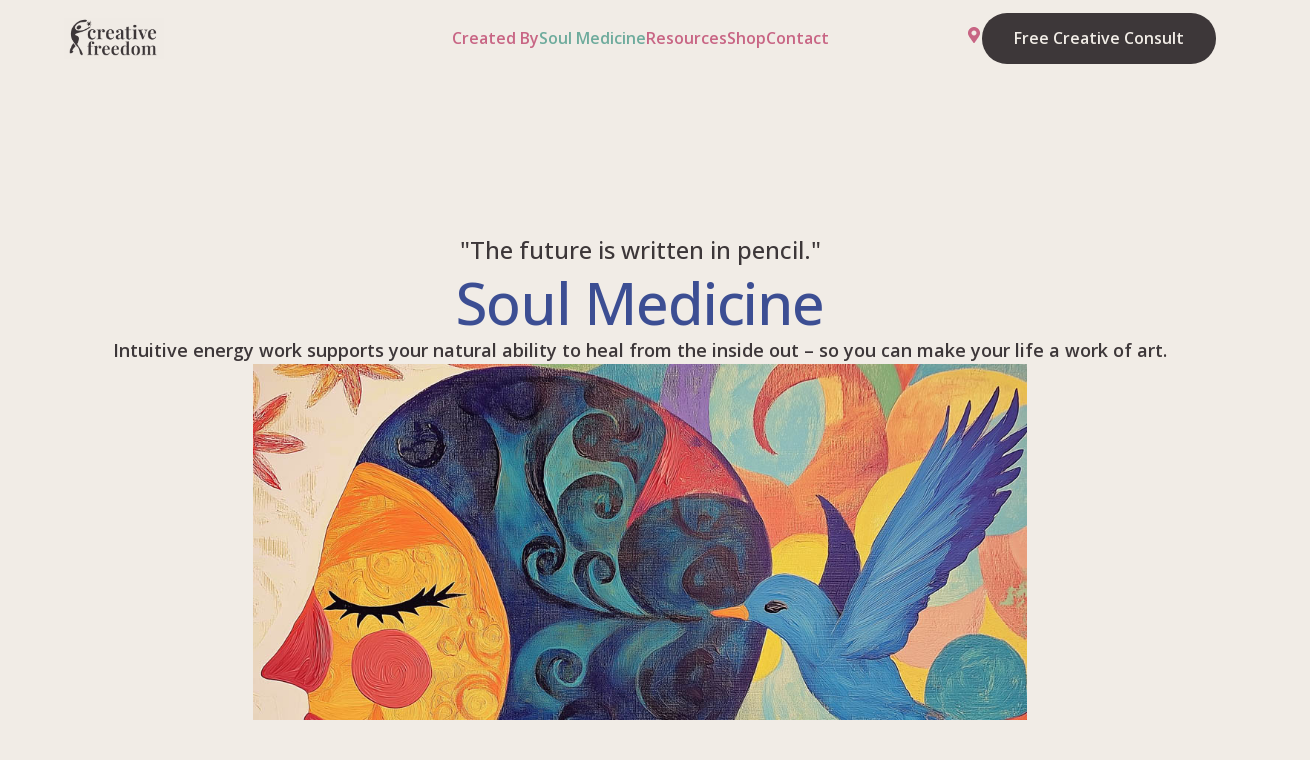

--- FILE ---
content_type: text/html; charset=UTF-8
request_url: https://creativefreedomnow.com/soul-medicine/
body_size: 12273
content:
<!DOCTYPE html>
<html lang="en-US">
<head>
	<meta charset="UTF-8">
	<meta name="viewport" content="width=device-width, initial-scale=1.0, viewport-fit=cover" />		<meta name='robots' content='index, follow, max-image-preview:large, max-snippet:-1, max-video-preview:-1' />

	<!-- This site is optimized with the Yoast SEO plugin v26.7 - https://yoast.com/wordpress/plugins/seo/ -->
	<title>Soul Medicine - Creative Freedom</title>
	<meta name="description" content="&quot;The future is written in pencil.&quot;Soul MedicineIntuitive energy work supports your natural ability to heal from the inside out – so you can make your life a work of art." />
	<link rel="canonical" href="https://creativefreedomnow.com/soul-medicine/" />
	<meta property="og:locale" content="en_US" />
	<meta property="og:type" content="article" />
	<meta property="og:title" content="Soul Medicine - Creative Freedom" />
	<meta property="og:description" content="&quot;The future is written in pencil.&quot;Soul MedicineIntuitive energy work supports your natural ability to heal from the inside out – so you can make your life a work of art." />
	<meta property="og:url" content="https://creativefreedomnow.com/soul-medicine/" />
	<meta property="og:site_name" content="Creative Freedom" />
	<meta property="article:modified_time" content="2026-01-12T18:53:15+00:00" />
	<meta property="og:image" content="https://creativefreedomnow.com/wp-content/uploads/2025/10/healer.jpg" />
	<meta property="og:image:width" content="1043" />
	<meta property="og:image:height" content="776" />
	<meta property="og:image:type" content="image/jpeg" />
	<meta name="twitter:card" content="summary_large_image" />
	<meta name="twitter:label1" content="Est. reading time" />
	<meta name="twitter:data1" content="3 minutes" />
	<script type="application/ld+json" class="yoast-schema-graph">{"@context":"https://schema.org","@graph":[{"@type":"WebPage","@id":"https://creativefreedomnow.com/soul-medicine/","url":"https://creativefreedomnow.com/soul-medicine/","name":"Soul Medicine - Creative Freedom","isPartOf":{"@id":"https://creativefreedomnow.com/#website"},"primaryImageOfPage":{"@id":"https://creativefreedomnow.com/soul-medicine/#primaryimage"},"image":{"@id":"https://creativefreedomnow.com/soul-medicine/#primaryimage"},"thumbnailUrl":"https://creativefreedomnow.com/wp-content/uploads/2025/10/healer.jpg","datePublished":"2025-10-24T16:32:06+00:00","dateModified":"2026-01-12T18:53:15+00:00","description":"\"The future is written in pencil.\"Soul MedicineIntuitive energy work supports your natural ability to heal from the inside out – so you can make your life a work of art.","breadcrumb":{"@id":"https://creativefreedomnow.com/soul-medicine/#breadcrumb"},"inLanguage":"en-US","potentialAction":[{"@type":"ReadAction","target":["https://creativefreedomnow.com/soul-medicine/"]}]},{"@type":"ImageObject","inLanguage":"en-US","@id":"https://creativefreedomnow.com/soul-medicine/#primaryimage","url":"https://creativefreedomnow.com/wp-content/uploads/2025/10/healer.jpg","contentUrl":"https://creativefreedomnow.com/wp-content/uploads/2025/10/healer.jpg","width":1043,"height":776},{"@type":"BreadcrumbList","@id":"https://creativefreedomnow.com/soul-medicine/#breadcrumb","itemListElement":[{"@type":"ListItem","position":1,"name":"Home","item":"https://creativefreedomnow.com/"},{"@type":"ListItem","position":2,"name":"Soul Medicine"}]},{"@type":"WebSite","@id":"https://creativefreedomnow.com/#website","url":"https://creativefreedomnow.com/","name":"Creative Freedom","description":"for the artist in you","potentialAction":[{"@type":"SearchAction","target":{"@type":"EntryPoint","urlTemplate":"https://creativefreedomnow.com/?s={search_term_string}"},"query-input":{"@type":"PropertyValueSpecification","valueRequired":true,"valueName":"search_term_string"}}],"inLanguage":"en-US"}]}</script>
	<!-- / Yoast SEO plugin. -->


<style id='wp-img-auto-sizes-contain-inline-css'>
img:is([sizes=auto i],[sizes^="auto," i]){contain-intrinsic-size:3000px 1500px}
/*# sourceURL=wp-img-auto-sizes-contain-inline-css */
</style>
<style id='global-styles-inline-css'>
:root{--wp--preset--aspect-ratio--square: 1;--wp--preset--aspect-ratio--4-3: 4/3;--wp--preset--aspect-ratio--3-4: 3/4;--wp--preset--aspect-ratio--3-2: 3/2;--wp--preset--aspect-ratio--2-3: 2/3;--wp--preset--aspect-ratio--16-9: 16/9;--wp--preset--aspect-ratio--9-16: 9/16;--wp--preset--color--black: #000000;--wp--preset--color--cyan-bluish-gray: #abb8c3;--wp--preset--color--white: #ffffff;--wp--preset--color--pale-pink: #f78da7;--wp--preset--color--vivid-red: #cf2e2e;--wp--preset--color--luminous-vivid-orange: #ff6900;--wp--preset--color--luminous-vivid-amber: #fcb900;--wp--preset--color--light-green-cyan: #7bdcb5;--wp--preset--color--vivid-green-cyan: #00d084;--wp--preset--color--pale-cyan-blue: #8ed1fc;--wp--preset--color--vivid-cyan-blue: #0693e3;--wp--preset--color--vivid-purple: #9b51e0;--wp--preset--gradient--vivid-cyan-blue-to-vivid-purple: linear-gradient(135deg,rgb(6,147,227) 0%,rgb(155,81,224) 100%);--wp--preset--gradient--light-green-cyan-to-vivid-green-cyan: linear-gradient(135deg,rgb(122,220,180) 0%,rgb(0,208,130) 100%);--wp--preset--gradient--luminous-vivid-amber-to-luminous-vivid-orange: linear-gradient(135deg,rgb(252,185,0) 0%,rgb(255,105,0) 100%);--wp--preset--gradient--luminous-vivid-orange-to-vivid-red: linear-gradient(135deg,rgb(255,105,0) 0%,rgb(207,46,46) 100%);--wp--preset--gradient--very-light-gray-to-cyan-bluish-gray: linear-gradient(135deg,rgb(238,238,238) 0%,rgb(169,184,195) 100%);--wp--preset--gradient--cool-to-warm-spectrum: linear-gradient(135deg,rgb(74,234,220) 0%,rgb(151,120,209) 20%,rgb(207,42,186) 40%,rgb(238,44,130) 60%,rgb(251,105,98) 80%,rgb(254,248,76) 100%);--wp--preset--gradient--blush-light-purple: linear-gradient(135deg,rgb(255,206,236) 0%,rgb(152,150,240) 100%);--wp--preset--gradient--blush-bordeaux: linear-gradient(135deg,rgb(254,205,165) 0%,rgb(254,45,45) 50%,rgb(107,0,62) 100%);--wp--preset--gradient--luminous-dusk: linear-gradient(135deg,rgb(255,203,112) 0%,rgb(199,81,192) 50%,rgb(65,88,208) 100%);--wp--preset--gradient--pale-ocean: linear-gradient(135deg,rgb(255,245,203) 0%,rgb(182,227,212) 50%,rgb(51,167,181) 100%);--wp--preset--gradient--electric-grass: linear-gradient(135deg,rgb(202,248,128) 0%,rgb(113,206,126) 100%);--wp--preset--gradient--midnight: linear-gradient(135deg,rgb(2,3,129) 0%,rgb(40,116,252) 100%);--wp--preset--font-size--small: 13px;--wp--preset--font-size--medium: 20px;--wp--preset--font-size--large: 36px;--wp--preset--font-size--x-large: 42px;--wp--preset--spacing--20: 0.44rem;--wp--preset--spacing--30: 0.67rem;--wp--preset--spacing--40: 1rem;--wp--preset--spacing--50: 1.5rem;--wp--preset--spacing--60: 2.25rem;--wp--preset--spacing--70: 3.38rem;--wp--preset--spacing--80: 5.06rem;--wp--preset--shadow--natural: 6px 6px 9px rgba(0, 0, 0, 0.2);--wp--preset--shadow--deep: 12px 12px 50px rgba(0, 0, 0, 0.4);--wp--preset--shadow--sharp: 6px 6px 0px rgba(0, 0, 0, 0.2);--wp--preset--shadow--outlined: 6px 6px 0px -3px rgb(255, 255, 255), 6px 6px rgb(0, 0, 0);--wp--preset--shadow--crisp: 6px 6px 0px rgb(0, 0, 0);}:root { --wp--style--global--content-size: 800px;--wp--style--global--wide-size: 1200px; }:where(body) { margin: 0; }.wp-site-blocks > .alignleft { float: left; margin-right: 2em; }.wp-site-blocks > .alignright { float: right; margin-left: 2em; }.wp-site-blocks > .aligncenter { justify-content: center; margin-left: auto; margin-right: auto; }:where(.wp-site-blocks) > * { margin-block-start: 24px; margin-block-end: 0; }:where(.wp-site-blocks) > :first-child { margin-block-start: 0; }:where(.wp-site-blocks) > :last-child { margin-block-end: 0; }:root { --wp--style--block-gap: 24px; }:root :where(.is-layout-flow) > :first-child{margin-block-start: 0;}:root :where(.is-layout-flow) > :last-child{margin-block-end: 0;}:root :where(.is-layout-flow) > *{margin-block-start: 24px;margin-block-end: 0;}:root :where(.is-layout-constrained) > :first-child{margin-block-start: 0;}:root :where(.is-layout-constrained) > :last-child{margin-block-end: 0;}:root :where(.is-layout-constrained) > *{margin-block-start: 24px;margin-block-end: 0;}:root :where(.is-layout-flex){gap: 24px;}:root :where(.is-layout-grid){gap: 24px;}.is-layout-flow > .alignleft{float: left;margin-inline-start: 0;margin-inline-end: 2em;}.is-layout-flow > .alignright{float: right;margin-inline-start: 2em;margin-inline-end: 0;}.is-layout-flow > .aligncenter{margin-left: auto !important;margin-right: auto !important;}.is-layout-constrained > .alignleft{float: left;margin-inline-start: 0;margin-inline-end: 2em;}.is-layout-constrained > .alignright{float: right;margin-inline-start: 2em;margin-inline-end: 0;}.is-layout-constrained > .aligncenter{margin-left: auto !important;margin-right: auto !important;}.is-layout-constrained > :where(:not(.alignleft):not(.alignright):not(.alignfull)){max-width: var(--wp--style--global--content-size);margin-left: auto !important;margin-right: auto !important;}.is-layout-constrained > .alignwide{max-width: var(--wp--style--global--wide-size);}body .is-layout-flex{display: flex;}.is-layout-flex{flex-wrap: wrap;align-items: center;}.is-layout-flex > :is(*, div){margin: 0;}body .is-layout-grid{display: grid;}.is-layout-grid > :is(*, div){margin: 0;}body{padding-top: 0px;padding-right: 0px;padding-bottom: 0px;padding-left: 0px;}a:where(:not(.wp-element-button)){text-decoration: underline;}:root :where(.wp-element-button, .wp-block-button__link){background-color: #32373c;border-width: 0;color: #fff;font-family: inherit;font-size: inherit;font-style: inherit;font-weight: inherit;letter-spacing: inherit;line-height: inherit;padding-top: calc(0.667em + 2px);padding-right: calc(1.333em + 2px);padding-bottom: calc(0.667em + 2px);padding-left: calc(1.333em + 2px);text-decoration: none;text-transform: inherit;}.has-black-color{color: var(--wp--preset--color--black) !important;}.has-cyan-bluish-gray-color{color: var(--wp--preset--color--cyan-bluish-gray) !important;}.has-white-color{color: var(--wp--preset--color--white) !important;}.has-pale-pink-color{color: var(--wp--preset--color--pale-pink) !important;}.has-vivid-red-color{color: var(--wp--preset--color--vivid-red) !important;}.has-luminous-vivid-orange-color{color: var(--wp--preset--color--luminous-vivid-orange) !important;}.has-luminous-vivid-amber-color{color: var(--wp--preset--color--luminous-vivid-amber) !important;}.has-light-green-cyan-color{color: var(--wp--preset--color--light-green-cyan) !important;}.has-vivid-green-cyan-color{color: var(--wp--preset--color--vivid-green-cyan) !important;}.has-pale-cyan-blue-color{color: var(--wp--preset--color--pale-cyan-blue) !important;}.has-vivid-cyan-blue-color{color: var(--wp--preset--color--vivid-cyan-blue) !important;}.has-vivid-purple-color{color: var(--wp--preset--color--vivid-purple) !important;}.has-black-background-color{background-color: var(--wp--preset--color--black) !important;}.has-cyan-bluish-gray-background-color{background-color: var(--wp--preset--color--cyan-bluish-gray) !important;}.has-white-background-color{background-color: var(--wp--preset--color--white) !important;}.has-pale-pink-background-color{background-color: var(--wp--preset--color--pale-pink) !important;}.has-vivid-red-background-color{background-color: var(--wp--preset--color--vivid-red) !important;}.has-luminous-vivid-orange-background-color{background-color: var(--wp--preset--color--luminous-vivid-orange) !important;}.has-luminous-vivid-amber-background-color{background-color: var(--wp--preset--color--luminous-vivid-amber) !important;}.has-light-green-cyan-background-color{background-color: var(--wp--preset--color--light-green-cyan) !important;}.has-vivid-green-cyan-background-color{background-color: var(--wp--preset--color--vivid-green-cyan) !important;}.has-pale-cyan-blue-background-color{background-color: var(--wp--preset--color--pale-cyan-blue) !important;}.has-vivid-cyan-blue-background-color{background-color: var(--wp--preset--color--vivid-cyan-blue) !important;}.has-vivid-purple-background-color{background-color: var(--wp--preset--color--vivid-purple) !important;}.has-black-border-color{border-color: var(--wp--preset--color--black) !important;}.has-cyan-bluish-gray-border-color{border-color: var(--wp--preset--color--cyan-bluish-gray) !important;}.has-white-border-color{border-color: var(--wp--preset--color--white) !important;}.has-pale-pink-border-color{border-color: var(--wp--preset--color--pale-pink) !important;}.has-vivid-red-border-color{border-color: var(--wp--preset--color--vivid-red) !important;}.has-luminous-vivid-orange-border-color{border-color: var(--wp--preset--color--luminous-vivid-orange) !important;}.has-luminous-vivid-amber-border-color{border-color: var(--wp--preset--color--luminous-vivid-amber) !important;}.has-light-green-cyan-border-color{border-color: var(--wp--preset--color--light-green-cyan) !important;}.has-vivid-green-cyan-border-color{border-color: var(--wp--preset--color--vivid-green-cyan) !important;}.has-pale-cyan-blue-border-color{border-color: var(--wp--preset--color--pale-cyan-blue) !important;}.has-vivid-cyan-blue-border-color{border-color: var(--wp--preset--color--vivid-cyan-blue) !important;}.has-vivid-purple-border-color{border-color: var(--wp--preset--color--vivid-purple) !important;}.has-vivid-cyan-blue-to-vivid-purple-gradient-background{background: var(--wp--preset--gradient--vivid-cyan-blue-to-vivid-purple) !important;}.has-light-green-cyan-to-vivid-green-cyan-gradient-background{background: var(--wp--preset--gradient--light-green-cyan-to-vivid-green-cyan) !important;}.has-luminous-vivid-amber-to-luminous-vivid-orange-gradient-background{background: var(--wp--preset--gradient--luminous-vivid-amber-to-luminous-vivid-orange) !important;}.has-luminous-vivid-orange-to-vivid-red-gradient-background{background: var(--wp--preset--gradient--luminous-vivid-orange-to-vivid-red) !important;}.has-very-light-gray-to-cyan-bluish-gray-gradient-background{background: var(--wp--preset--gradient--very-light-gray-to-cyan-bluish-gray) !important;}.has-cool-to-warm-spectrum-gradient-background{background: var(--wp--preset--gradient--cool-to-warm-spectrum) !important;}.has-blush-light-purple-gradient-background{background: var(--wp--preset--gradient--blush-light-purple) !important;}.has-blush-bordeaux-gradient-background{background: var(--wp--preset--gradient--blush-bordeaux) !important;}.has-luminous-dusk-gradient-background{background: var(--wp--preset--gradient--luminous-dusk) !important;}.has-pale-ocean-gradient-background{background: var(--wp--preset--gradient--pale-ocean) !important;}.has-electric-grass-gradient-background{background: var(--wp--preset--gradient--electric-grass) !important;}.has-midnight-gradient-background{background: var(--wp--preset--gradient--midnight) !important;}.has-small-font-size{font-size: var(--wp--preset--font-size--small) !important;}.has-medium-font-size{font-size: var(--wp--preset--font-size--medium) !important;}.has-large-font-size{font-size: var(--wp--preset--font-size--large) !important;}.has-x-large-font-size{font-size: var(--wp--preset--font-size--x-large) !important;}
:root :where(.wp-block-pullquote){font-size: 1.5em;line-height: 1.6;}
/*# sourceURL=global-styles-inline-css */
</style>
<link rel='stylesheet' id='hello-biz-css' href='https://creativefreedomnow.com/wp-content/themes/hello-biz/assets/css/theme.css?ver=1.2.0' media='all' />
<link rel='stylesheet' id='hello-biz-header-footer-css' href='https://creativefreedomnow.com/wp-content/themes/hello-biz/assets/css/header-footer.css?ver=1.2.0' media='all' />
<link rel='stylesheet' id='elementor-frontend-css' href='https://creativefreedomnow.com/wp-content/plugins/elementor/assets/css/frontend.min.css?ver=3.34.1' media='all' />
<link rel='stylesheet' id='elementor-post-3881-css' href='https://creativefreedomnow.com/wp-content/uploads/elementor/css/post-3881.css?ver=1768100072' media='all' />
<link rel='stylesheet' id='e-animation-fadeIn-css' href='https://creativefreedomnow.com/wp-content/plugins/elementor/assets/lib/animations/styles/fadeIn.min.css?ver=3.34.1' media='all' />
<link rel='stylesheet' id='helloplus-flex-hero-css' href='https://creativefreedomnow.com/wp-content/plugins/hello-plus/assets/css/helloplus-flex-hero.css?ver=1.7.7' media='all' />
<link rel='stylesheet' id='helloplus-button-css' href='https://creativefreedomnow.com/wp-content/plugins/hello-plus/assets/css/helloplus-button.css?ver=1.7.7' media='all' />
<link rel='stylesheet' id='helloplus-image-css' href='https://creativefreedomnow.com/wp-content/plugins/hello-plus/assets/css/helloplus-image.css?ver=1.7.7' media='all' />
<link rel='stylesheet' id='helloplus-shapes-css' href='https://creativefreedomnow.com/wp-content/plugins/hello-plus/assets/css/helloplus-shapes.css?ver=1.7.7' media='all' />
<link rel='stylesheet' id='helloplus-column-structure-css' href='https://creativefreedomnow.com/wp-content/plugins/hello-plus/assets/css/helloplus-column-structure.css?ver=1.7.7' media='all' />
<link rel='stylesheet' id='helloplus-zigzag-css' href='https://creativefreedomnow.com/wp-content/plugins/hello-plus/assets/css/helloplus-zigzag.css?ver=1.7.7' media='all' />
<link rel='stylesheet' id='widget-heading-css' href='https://creativefreedomnow.com/wp-content/plugins/elementor/assets/css/widget-heading.min.css?ver=3.34.1' media='all' />
<link rel='stylesheet' id='e-shapes-css' href='https://creativefreedomnow.com/wp-content/plugins/elementor/assets/css/conditionals/shapes.min.css?ver=3.34.1' media='all' />
<link rel='stylesheet' id='widget-testimonial-css' href='https://creativefreedomnow.com/wp-content/plugins/elementor/assets/css/widget-testimonial.min.css?ver=3.34.1' media='all' />
<link rel='stylesheet' id='helloplus-cta-css' href='https://creativefreedomnow.com/wp-content/plugins/hello-plus/assets/css/helloplus-cta.css?ver=1.7.7' media='all' />
<link rel='stylesheet' id='elementor-post-3899-css' href='https://creativefreedomnow.com/wp-content/uploads/elementor/css/post-3899.css?ver=1768243997' media='all' />
<link rel='stylesheet' id='elementor-gf-opensans-css' href='https://fonts.googleapis.com/css?family=Open+Sans:100,100italic,200,200italic,300,300italic,400,400italic,500,500italic,600,600italic,700,700italic,800,800italic,900,900italic&#038;display=swap' media='all' />
<link rel='stylesheet' id='elementor-gf-playfairdisplay-css' href='https://fonts.googleapis.com/css?family=Playfair+Display:100,100italic,200,200italic,300,300italic,400,400italic,500,500italic,600,600italic,700,700italic,800,800italic,900,900italic&#038;display=swap' media='all' />
<script src="https://creativefreedomnow.com/wp-includes/js/jquery/jquery.min.js?ver=3.7.1" id="jquery-core-js"></script>
<script src="https://creativefreedomnow.com/wp-includes/js/jquery/jquery-migrate.min.js?ver=3.4.1" id="jquery-migrate-js"></script>
<meta name="generator" content="Elementor 3.34.1; features: e_font_icon_svg; settings: css_print_method-external, google_font-enabled, font_display-swap">
			<style>
				.e-con.e-parent:nth-of-type(n+4):not(.e-lazyloaded):not(.e-no-lazyload),
				.e-con.e-parent:nth-of-type(n+4):not(.e-lazyloaded):not(.e-no-lazyload) * {
					background-image: none !important;
				}
				@media screen and (max-height: 1024px) {
					.e-con.e-parent:nth-of-type(n+3):not(.e-lazyloaded):not(.e-no-lazyload),
					.e-con.e-parent:nth-of-type(n+3):not(.e-lazyloaded):not(.e-no-lazyload) * {
						background-image: none !important;
					}
				}
				@media screen and (max-height: 640px) {
					.e-con.e-parent:nth-of-type(n+2):not(.e-lazyloaded):not(.e-no-lazyload),
					.e-con.e-parent:nth-of-type(n+2):not(.e-lazyloaded):not(.e-no-lazyload) * {
						background-image: none !important;
					}
				}
			</style>
			<link rel="icon" href="https://creativefreedomnow.com/wp-content/uploads/2025/11/cropped-CreativeFreedom-icon-32x32.png" sizes="32x32" />
<link rel="icon" href="https://creativefreedomnow.com/wp-content/uploads/2025/11/cropped-CreativeFreedom-icon-192x192.png" sizes="192x192" />
<link rel="apple-touch-icon" href="https://creativefreedomnow.com/wp-content/uploads/2025/11/cropped-CreativeFreedom-icon-180x180.png" />
<meta name="msapplication-TileImage" content="https://creativefreedomnow.com/wp-content/uploads/2025/11/cropped-CreativeFreedom-icon-270x270.png" />
</head>
<body class="wp-singular page-template page-template-elementor_header_footer page page-id-3899 wp-custom-logo wp-theme-hello-biz ehp-default ehbiz-default elementor-default elementor-template-full-width elementor-kit-3881 elementor-page elementor-page-3899">
		<div data-elementor-type="ehp-header" data-elementor-id="3921" class="elementor elementor-3921">
				<div class="elementor-element elementor-element-32d584f6 e-con-full e-flex e-con e-parent" data-id="32d584f6" data-element_type="container">
				<div class="elementor-element elementor-element-b6315dd elementor-widget elementor-widget-ehp-header" data-id="b6315dd" data-element_type="widget" data-settings="{&quot;primary_button_shape&quot;:&quot;round&quot;,&quot;style_submenu_shape&quot;:&quot;oval&quot;,&quot;layout_preset_select&quot;:&quot;navigate&quot;,&quot;logo_shape&quot;:&quot;sharp&quot;}" data-widget_type="ehp-header.default">
				<div class="elementor-widget-container">
							<header data-responsive-breakpoint="mobile-portrait" class="ehp-header has-behavior-sticky-scale-logo has-behavior-onscroll-always has-align-link-start" data-scroll-behavior="always" data-behavior-float="">
			<div class="ehp-header__elements-container">
									<div class="ehp-header__menu-cart-container">
								<button class="ehp-header__button-toggle" role="button" tabindex="0" aria-label="Menu Toggle" aria-expanded="false">
					<span class="ehp-header__toggle-icon ehp-header__toggle-icon--open" aria-hidden="true">
			<svg role="presentation" class="e-font-icon-svg e-fas-grip-lines" viewBox="0 0 512 512" xmlns="http://www.w3.org/2000/svg"><path d="M496 288H16c-8.8 0-16 7.2-16 16v32c0 8.8 7.2 16 16 16h480c8.8 0 16-7.2 16-16v-32c0-8.8-7.2-16-16-16zm0-128H16c-8.8 0-16 7.2-16 16v32c0 8.8 7.2 16 16 16h480c8.8 0 16-7.2 16-16v-32c0-8.8-7.2-16-16-16z"></path></svg>		</span>
							<span class="ehp-header__toggle-icon ehp-header__toggle-icon--close" aria-hidden="true">
			<svg class="e-font-icon-svg e-eicon-close" viewBox="0 0 1000 1000" xmlns="http://www.w3.org/2000/svg"><path d="M742 167L500 408 258 167C246 154 233 150 217 150 196 150 179 158 167 167 154 179 150 196 150 212 150 229 154 242 171 254L408 500 167 742C138 771 138 800 167 829 196 858 225 858 254 829L496 587 738 829C750 842 767 846 783 846 800 846 817 842 829 829 842 817 846 804 846 783 846 767 842 750 829 737L588 500 833 258C863 229 863 200 833 171 804 137 775 137 742 167Z"></path></svg>		</span>
					<span class="elementor-screen-only">Menu</span>
		</button>
							</div>
							<div class="ehp-header__site-link-container">
			<a class="ehp-header__site-link" href="https://creativefreedomnow.com">
				<img class="ehp-header__site-logo has-shape-sharp shape-type-logo" src="https://creativefreedomnow.com/wp-content/uploads/2025/10/cropped-creative-freedom-logo-stack-pl-star-scaled-1.png" title="creative freedom logo stack pl star" alt="creative freedom logo stack pl star" loading="lazy" />							</a>
		</div>
		
		<nav aria-label="Menu" class=" has-submenu-layout-horizontal ehp-header__navigation">
			<ul id="menu-0-b6315dd" class="ehp-header__menu"><li class="menu-item menu-item-type-post_type menu-item-object-page menu-item-4371"><a href="https://creativefreedomnow.com/created-by/" class="ehp-header__item ehp-header__item--top-level">Created By</a></li>
<li class="menu-item menu-item-type-post_type menu-item-object-page current-menu-item page_item page-item-3899 current_page_item menu-item-4337"><a href="https://creativefreedomnow.com/soul-medicine/" aria-current="page" class="ehp-header__item ehp-header__item--top-level is-item-active">Soul Medicine</a></li>
<li class="menu-item menu-item-type-post_type menu-item-object-page menu-item-4786"><a href="https://creativefreedomnow.com/resources/" class="ehp-header__item ehp-header__item--top-level">Resources</a></li>
<li class="menu-item menu-item-type-custom menu-item-object-custom menu-item-4502"><a href="https://creativefreedom.shop" class="ehp-header__item ehp-header__item--top-level">Shop</a></li>
<li class="menu-item menu-item-type-post_type menu-item-object-page menu-item-3293"><a href="https://creativefreedomnow.com/contact/" class="ehp-header__item ehp-header__item--top-level">Contact</a></li>
</ul>		<div class="ehp-header__ctas-container has-responsive-width-default">
					<div class="ehp-header__contact-buttons has-responsive-display-navbar">
					<a aria-label="Visit" class="ehp-header__contact-button" href="#">
			<svg aria-hidden="true" class="ehp-header__contact-button-icon e-font-icon-svg e-fas-map-marker-alt" viewBox="0 0 384 512" xmlns="http://www.w3.org/2000/svg"><path d="M172.268 501.67C26.97 291.031 0 269.413 0 192 0 85.961 85.961 0 192 0s192 85.961 192 192c0 77.413-26.97 99.031-172.268 309.67-9.535 13.774-29.93 13.773-39.464 0zM192 272c44.183 0 80-35.817 80-80s-35.817-80-80-80-80 35.817-80 80 35.817 80 80 80z"></path></svg>		</a>
				</div>
				<a class="has-shape-round shape-type-button ehp-button ehp-button--primary ehp-header__button ehp-header__button--primary is-type-button" href="https://tidycal.com/jazzymae/cfspark-session" target="_blank">
					<span class="ehp-button__text ehp-header__button-text ehp-header__button-text--primary">
			Free Creative Consult				</a>
				</div>
				</nav>
				<div class="ehp-header__ctas-container has-responsive-width-default ehp-header__ctas-container has-responsive-width-default">
					<div class="ehp-header__contact-buttons has-responsive-display-navbar ehp-header__contact-buttons has-responsive-display-navbar">
					<a aria-label="Visit" class="ehp-header__contact-button" href="#">
			<svg aria-hidden="true" class="ehp-header__contact-button-icon e-font-icon-svg e-fas-map-marker-alt" viewBox="0 0 384 512" xmlns="http://www.w3.org/2000/svg"><path d="M172.268 501.67C26.97 291.031 0 269.413 0 192 0 85.961 85.961 0 192 0s192 85.961 192 192c0 77.413-26.97 99.031-172.268 309.67-9.535 13.774-29.93 13.773-39.464 0zM192 272c44.183 0 80-35.817 80-80s-35.817-80-80-80-80 35.817-80 80 35.817 80 80 80z"></path></svg>		</a>
				</div>
				<a class="has-shape-round shape-type-button ehp-button ehp-button--primary ehp-header__button ehp-header__button--primary is-type-button" href="https://tidycal.com/jazzymae/cfspark-session" target="_blank">
					<span class="ehp-button__text ehp-header__button-text ehp-header__button-text--primary ehp-button__text ehp-header__button-text ehp-header__button-text--primary">
			Free Creative Consult				</a>
				</div>
					</div>
		</header>
						</div>
				</div>
				</div>
				</div>
				<div data-elementor-type="wp-page" data-elementor-id="3899" class="elementor elementor-3899">
				<div class="elementor-element elementor-element-1b386413 e-flex e-con-boxed elementor-invisible e-con e-parent" data-id="1b386413" data-element_type="container" data-settings="{&quot;animation&quot;:&quot;fadeIn&quot;}">
					<div class="e-con-inner">
				<div class="elementor-element elementor-element-5d844595 animated-fast elementor-invisible elementor-widget elementor-widget-flex-hero" data-id="5d844595" data-element_type="widget" data-settings="{&quot;layout_preset&quot;:&quot;storytelling&quot;,&quot;primary_button_shape&quot;:&quot;round&quot;,&quot;_animation&quot;:&quot;fadeIn&quot;,&quot;_animation_delay&quot;:&quot;0&quot;,&quot;image_shape&quot;:&quot;sharp&quot;,&quot;box_shape&quot;:&quot;sharp&quot;}" data-widget_type="flex-hero.default">
				<div class="elementor-widget-container">
							<div class="has-shape-sharp shape-type-box ehp-flex-hero has-layout-preset-storytelling">
						<div class="ehp-flex-hero__overlay"></div>
			<div class="ehp-flex-hero__content-container">
				<h3 class="ehp-flex-hero__intro">"The future is written in pencil."</h3><h1 class="ehp-flex-hero__heading">Soul Medicine</h1><h3 class="ehp-flex-hero__subheading">Intuitive energy work supports your natural ability to heal from the inside out – so you can make your life a work of art.</h3>			<div class="ehp-flex-hero__ctas-container">
											</div>
					</div>
				<div class="ehp-flex-hero__image-wrapper">
					<div class="ehp-image ehp-flex-hero__image-container">
				<img decoding="async" class="ehp-image__img ehp-flex-hero__img has-shape-sharp shape-type-image" src="https://creativefreedomnow.com/wp-content/uploads/2025/10/healer.jpg" title="healer" alt="healer" loading="lazy" />			</div>
					</div>
				</div>
						</div>
				</div>
					</div>
				</div>
		<div class="elementor-element elementor-element-7ccfc5fc e-con-full animated-fast e-flex elementor-invisible e-con e-parent" data-id="7ccfc5fc" data-element_type="container" data-settings="{&quot;background_background&quot;:&quot;classic&quot;,&quot;animation&quot;:&quot;fadeIn&quot;,&quot;animation_delay&quot;:&quot;600&quot;}">
				<div class="elementor-element elementor-element-1ef8a9ce elementor-widget elementor-widget-zigzag" data-id="1ef8a9ce" data-element_type="widget" data-settings="{&quot;image_shape&quot;:&quot;sharp&quot;}" data-widget_type="zigzag.default">
				<div class="elementor-widget-container">
							<div class="ehp-zigzag has-direction-start">
							<div class="ehp-zigzag__item-wrapper">
					<div class="ehp-zigzag__item-container">
								<div class="ehp-zigzag__graphic-element-container has-image">
						<div class="ehp-image ehp-zigzag__image-container">
				<img decoding="async" class="ehp-image__img ehp-zigzag__img has-shape-sharp shape-type-image" src="https://creativefreedomnow.com/wp-content/uploads/2025/10/heart-2.jpg" title="heart 2" alt="heart 2" loading="lazy" />			</div>
					</div>
				<div class="ehp-zigzag__text-container is-graphic-image">
			<h2 class="ehp-zigzag__title">Soul Medicine Energy Healing</h2><p class="ehp-zigzag__description">Replace stuck emotions and limiting patterns with empowering new thoughts, forgiveness (for yourself and others), and unconditional love.  Connect with your innate wisdom, your own soul...  the Real You.
</p>		<div class="ehp-zigzag__button-container">
			<a class="ehp-button ehp-button--primary ehp-zigzag__button ehp-zigzag__button--primary is-type-link" href="https://tidycal.com/jazzymae/soul-med-free-consult">
				<svg aria-hidden="true" class="ehp-button__icon e-font-icon-svg e-far-user" 0="ehp-zigzag__button-icon" viewBox="0 0 448 512" xmlns="http://www.w3.org/2000/svg"><path d="M313.6 304c-28.7 0-42.5 16-89.6 16-47.1 0-60.8-16-89.6-16C60.2 304 0 364.2 0 438.4V464c0 26.5 21.5 48 48 48h352c26.5 0 48-21.5 48-48v-25.6c0-74.2-60.2-134.4-134.4-134.4zM400 464H48v-25.6c0-47.6 38.8-86.4 86.4-86.4 14.6 0 38.3 16 89.6 16 51.7 0 74.9-16 89.6-16 47.6 0 86.4 38.8 86.4 86.4V464zM224 288c79.5 0 144-64.5 144-144S303.5 0 224 0 80 64.5 80 144s64.5 144 144 144zm0-240c52.9 0 96 43.1 96 96s-43.1 96-96 96-96-43.1-96-96 43.1-96 96-96z"></path></svg><span class="ehp-zigzag__button-text">Schedule a free consult</span>					</a>
		</div>
				</div>
							</div>
				</div>
								<div class="ehp-zigzag__item-wrapper">
					<div class="ehp-zigzag__item-container">
								<div class="ehp-zigzag__graphic-element-container has-image">
						<div class="ehp-image ehp-zigzag__image-container ehp-image ehp-zigzag__image-container">
				<img decoding="async" class="ehp-image__img ehp-zigzag__img has-shape-sharp shape-type-image" src="https://creativefreedomnow.com/wp-content/uploads/2025/10/an_artistic_genz_woman_raising_her_vibration_and_healing_from_the_inside_out_metallic_watercolor_ZYeq91TunqUOAQKcGwwc_5.jpg" title="an_artistic_genz_woman_raising_her_vibration_and_healing_from_the_inside_out_metallic_watercolor_ZYeq91TunqUOAQKcGwwc_5" alt="an_artistic_genz_woman_raising_her_vibration_and_healing_from_the_inside_out_metallic_watercolor_ZYeq91TunqUOAQKcGwwc_5" loading="lazy" />			</div>
					</div>
				<div class="ehp-zigzag__text-container is-graphic-image">
			<h2 class="ehp-zigzag__title"> Energy Center Clearing</h2><p class="ehp-zigzag__description">The body's energy system is just as real as the other systems (nervous system, digestive system, etc.)<br><br>
Energy Center Clearing is a spa treatment for your chakras  that dissolves stress, negative thoughts, and stuck emotions.

<br><br>Soul Medicine for the glands associated with the chakras supports and enhances the healing.</p>		</div>
							</div>
				</div>
								<div class="ehp-zigzag__item-wrapper">
					<div class="ehp-zigzag__item-container">
								<div class="ehp-zigzag__graphic-element-container has-image">
						<div class="ehp-image ehp-zigzag__image-container ehp-image ehp-zigzag__image-container ehp-image ehp-zigzag__image-container">
				<img decoding="async" class="ehp-image__img ehp-zigzag__img has-shape-sharp shape-type-image" src="https://creativefreedomnow.com/wp-content/uploads/2025/10/Voyager-Tarot-box.jpeg" title="Voyager Tarot box" alt="Voyager Tarot box" loading="lazy" />			</div>
					</div>
				<div class="ehp-zigzag__text-container is-graphic-image">
			<h2 class="ehp-zigzag__title">Voyager Tarot</h2><p class="ehp-zigzag__description">The Voyager Deck was launched in 1985 by James Wanless, PhD, as a modern approach reflecting our world of choices, possibilities, and diversity, without sacrificing the power of tarot's magic and mystery.
<br><br>
The evocative collages on each card, co-created with artist Ken Knutson, are intended to inspire intuition.
<br><br>
Laurie was trained in the Voyager deck by Dr. Wanless himself. Her compassionate, life-affirming readings provide clarity and help validate your inner knowing.
</p>		</div>
							</div>
				</div>
								<div class="ehp-zigzag__item-wrapper">
					<div class="ehp-zigzag__item-container">
								<div class="ehp-zigzag__graphic-element-container has-image">
						<div class="ehp-image ehp-zigzag__image-container ehp-image ehp-zigzag__image-container ehp-image ehp-zigzag__image-container ehp-image ehp-zigzag__image-container">
				<img decoding="async" class="ehp-image__img ehp-zigzag__img has-shape-sharp shape-type-image" src="https://creativefreedomnow.com/wp-content/uploads/2025/06/Voyager-Tarot-array-no-bkgd.png" title="Voyager Tarot array no bkgd" alt="Voyager Tarot array no bkgd" loading="lazy" />			</div>
					</div>
				<div class="ehp-zigzag__text-container is-graphic-image">
			<h2 class="ehp-zigzag__title"> r/Evolutionary Entertainment</h2><p class="ehp-zigzag__description">Unconventional Voyager Tarot readings and mini-chakra clearings do more than entertain guests – they help break the ice and set the stage for an unforgettable gathering full of good vibes that linger long after the event is over.

Free for some charity events.</p>		</div>
							</div>
				</div>
								<div class="ehp-zigzag__item-wrapper">
					<div class="ehp-zigzag__item-container">
								<div class="ehp-zigzag__graphic-element-container has-image">
						<div class="ehp-image ehp-zigzag__image-container ehp-image ehp-zigzag__image-container ehp-image ehp-zigzag__image-container ehp-image ehp-zigzag__image-container ehp-image ehp-zigzag__image-container">
				<img decoding="async" class="ehp-image__img ehp-zigzag__img has-shape-sharp shape-type-image" src="https://creativefreedomnow.com/wp-content/uploads/2025/11/house-alt-2.jpeg" title="house alt 2" alt="https://s.mj.run/qEHA2JRYfgQ minimalist impressionistic painting of an artsy house in the style of Matisse --ar 4:3 --raw --v 7 Job ID: 514e6593-e49d-4e33-9fe1-70ab699bd289" loading="lazy" />			</div>
					</div>
				<div class="ehp-zigzag__text-container is-graphic-image">
			<h2 class="ehp-zigzag__title">Soulful Space Clearing</h2><p class="ehp-zigzag__description">When a home, office or vacation property is cleared of interference, healed of past occupants' trauma, and infused with powerful positive energy and intentions, the surroundings become more serene and conducive to a person's wellbeing and productivity.</p>		</div>
							</div>
				</div>
							</div>
						</div>
				</div>
				</div>
		<div class="elementor-element elementor-element-08f88f0 e-flex e-con-boxed e-con e-parent" data-id="08f88f0" data-element_type="container" data-settings="{&quot;background_background&quot;:&quot;classic&quot;}">
					<div class="e-con-inner">
				<div class="elementor-element elementor-element-92a2361 elementor-widget elementor-widget-heading" data-id="92a2361" data-element_type="widget" data-widget_type="heading.default">
					<h2 class="elementor-heading-title elementor-size-default">Success Stories</h2>				</div>
					</div>
				</div>
		<div class="elementor-element elementor-element-5f4446f e-grid e-con-boxed e-con e-parent" data-id="5f4446f" data-element_type="container">
					<div class="e-con-inner">
				<div class="elementor-element elementor-element-97c838c elementor-widget elementor-widget-text-editor" data-id="97c838c" data-element_type="widget" data-widget_type="text-editor.default">
									<p style="font-size: 18px; text-align: center;">&#8220;Your work is amazing! I’ve done lots of different kinds of healing over the years, but this work with you, is the most powerful I have experienced.&#8221;</p><p style="text-align: center;">&#8211; Barbara A., Clinical Social Worker</p>								</div>
				<div class="elementor-element elementor-element-4ee422c elementor-widget elementor-widget-text-editor" data-id="4ee422c" data-element_type="widget" data-widget_type="text-editor.default">
									<p style="font-size: 18px; text-align: center;">&#8220;No nightmares &#8211; you&#8217;re a miracle worker! I feel so good today. Thank you!&#8221;</p><p style="text-align: center;">&#8211; Kim W., Petsitter</p>								</div>
				<div class="elementor-element elementor-element-3f70783 elementor-widget elementor-widget-text-editor" data-id="3f70783" data-element_type="widget" data-widget_type="text-editor.default">
									<p style="font-size: 18px; text-align: center;">&#8220;Among my issues, was a feeling of sexual inadequacy. Since I&#8217;ve been healing with Laurie, I&#8217;ve come to realize I&#8217;m an awesome lover, but more importantly, I&#8217;m a good person. I recommend energy healing to anyone dealing with self-esteem issues.&#8221;</p><p style="text-align: center;">&#8211; Los Angeles Businessman (prefers to remain anonymous)</p>								</div>
				<div class="elementor-element elementor-element-69b84f0 elementor-widget elementor-widget-text-editor" data-id="69b84f0" data-element_type="widget" data-widget_type="text-editor.default">
									<p style="font-size: 18px; text-align: center;">“Laurie adds such a unique quality to any gathering. My guests were so surprised we had a healer at my birthday party and they felt like they received a wonderful gift from her.”</p><p style="text-align: center;">&#8211; Lawrence Ray Parker, Celebrity Hair Stylist and Private Salon Owner</p>								</div>
				<div class="elementor-element elementor-element-6085d06 elementor-widget elementor-widget-text-editor" data-id="6085d06" data-element_type="widget" data-widget_type="text-editor.default">
									<p style="font-size: 18px; text-align: center;">&#8220;I absolutely loved my tarot reading, the best gift of the season.&#8221;</p><p style="text-align: center;">&#8211; Elizabeth S., Retired Social Worker</p>								</div>
				<div class="elementor-element elementor-element-8eb5a60 elementor-widget elementor-widget-text-editor" data-id="8eb5a60" data-element_type="widget" data-widget_type="text-editor.default">
									<p style="font-size: 18px; text-align: center;">“It&#8217;s been nine months and everyone still comments about how relaxed and creative our office makes them feel. I believe your [space clearing] work actually helped us get more clients.”</p><p style="text-align: center;">&#8211; Kyle S., Production Company Owner</p>								</div>
					</div>
				</div>
		<div class="elementor-element elementor-element-f78769f e-grid e-con-boxed e-con e-parent" data-id="f78769f" data-element_type="container" data-settings="{&quot;shape_divider_bottom&quot;:&quot;tilt&quot;,&quot;background_background&quot;:&quot;classic&quot;}">
					<div class="e-con-inner">
				<div class="elementor-shape elementor-shape-bottom" aria-hidden="true" data-negative="false">
			<svg xmlns="http://www.w3.org/2000/svg" viewBox="0 0 1000 100" preserveAspectRatio="none">
	<path class="elementor-shape-fill" d="M0,6V0h1000v100L0,6z"/>
</svg>		</div>
					</div>
				</div>
		<div class="elementor-element elementor-element-ad854ca e-flex e-con-boxed e-con e-parent" data-id="ad854ca" data-element_type="container">
					<div class="e-con-inner">
				<div class="elementor-element elementor-element-3e9735b elementor-widget elementor-widget-heading" data-id="3e9735b" data-element_type="widget" data-widget_type="heading.default">
					<h2 class="elementor-heading-title elementor-size-default">Learn More</h2>				</div>
				<div class="elementor-element elementor-element-4514ea7 elementor-widget elementor-widget-testimonial" data-id="4514ea7" data-element_type="widget" data-widget_type="testimonial.default">
							<div class="elementor-testimonial-wrapper">
							<div class="elementor-testimonial-content">
<h2><strong><a href="https://creativefreedomnow.com/clairvoyance-intuition-and-what-to-look-for-in-an-energy-practitioner/">Clairvoyance, Intuition, and What to Look for in an Energy Practitioner</a></strong></h2>
*  *  *
<h2><strong><a href="https://creativefreedomnow.com/healingfaq/" />Energy Healing FAQ</a></strong></h2>

</div>
			
					</div>
						</div>
				<div class="elementor-element elementor-element-caad467 elementor-widget elementor-widget-text-editor" data-id="caad467" data-element_type="widget" data-widget_type="text-editor.default">
									<h2 style="text-align: center;">DISCLAIMER</h2>
The information on this site is not intended or implied to be a substitute for professional medical advice, diagnosis or treatment.

All content contained on or available through this website is for information purposes only. Please see a medical professional if you need help with depression, illness, or have any concerns whatsoever.

WE DO NOT OFFER MEDICAL ADVICE, COURSE OF TREATMENT, DIAGNOSIS OR ANY OTHER OPINION on your conditions or treatment options.

SERVICES OR PRODUCTS THAT YOU OBTAIN THROUGH THIS WEBSITE are for information purposes only and not offered as medical or psychological advice or treatment.								</div>
					</div>
				</div>
		<div class="elementor-element elementor-element-7918d6f2 e-con-full e-flex e-con e-parent" data-id="7918d6f2" data-element_type="container">
				<div class="elementor-element elementor-element-4a76f09c animated-fast elementor-invisible elementor-widget elementor-widget-cta" data-id="4a76f09c" data-element_type="widget" data-settings="{&quot;primary_button_shape&quot;:&quot;round&quot;,&quot;secondary_button_shape&quot;:&quot;round&quot;,&quot;_animation&quot;:&quot;fadeIn&quot;,&quot;_animation_delay&quot;:&quot;100&quot;,&quot;layout_preset&quot;:&quot;streamline&quot;,&quot;cta_width_mobile&quot;:&quot;stretch&quot;,&quot;content_alignment&quot;:&quot;center&quot;,&quot;content_alignment_tablet&quot;:&quot;center&quot;,&quot;content_alignment_mobile&quot;:&quot;center&quot;,&quot;cta_width&quot;:&quot;default&quot;,&quot;cta_position&quot;:&quot;default&quot;,&quot;box_shape&quot;:&quot;sharp&quot;}" data-widget_type="cta.default">
				<div class="elementor-widget-container">
							<div class="has-shape-sharp shape-type-box ehp-cta has-preset-streamline">
			<div class="ehp-cta__overlay"></div>
			<div class="ehp-cta__elements-container">
						<div class="ehp-cta__text-container">
			<h2 class="ehp-cta__heading">Are you ready to shine as the star you are?
</h2><p class="ehp-cta__description">Schedule a free 15-minute consultation to explore if Soul Medicine feels right for you</p>		</div>
					<div class="ehp-cta__ctas-container has-cta-width-default has-cta-width-sm-stretch">
				<div class="ehp-cta__buttons-wrapper">
												<a class="has-shape-round shape-type-button ehp-button ehp-button--secondary ehp-cta__button ehp-cta__button--secondary is-type-button has-border" href="https://tidycal.com/jazzymae/soul-med-free-consult" target="_blank">
					<span class="ehp-button__text ehp-cta__button-text ehp-cta__button-text--secondary">
			Free Consult				</a>
						</div>
			</div>
					</div>
		</div>
						</div>
				</div>
				</div>
				</div>
				<div data-elementor-type="ehp-footer" data-elementor-id="3924" class="elementor elementor-3924">
				<footer class="elementor-element elementor-element-468a3097 e-con-full e-flex e-con e-parent" data-id="468a3097" data-element_type="container">
				<div class="elementor-element elementor-element-f88feda elementor-widget elementor-widget-ehp-flex-footer" data-id="f88feda" data-element_type="widget" data-settings="{&quot;layout_preset&quot;:&quot;quick-reference&quot;,&quot;logo_shape&quot;:&quot;sharp&quot;}" data-widget_type="ehp-flex-footer.default">
				<div class="elementor-widget-container">
							<footer class="ehp-flex-footer has-preset-quick-reference">
			<div class="ehp-flex-footer__groups-row">
						<div class="ehp-flex-footer__group ehp-flex-footer__group--business-details">
					<div class="ehp-flex-footer__site-link-container">
			<a class="ehp-flex-footer__site-link" href="https://creativefreedomnow.com">
				<img class="ehp-flex-footer__site-logo has-shape-sharp shape-type-logo" src="https://creativefreedomnow.com/wp-content/uploads/2025/10/cropped-creative-freedom-logo-stack-pl-star-scaled-1.png" title="creative freedom logo stack pl star" alt="creative freedom logo stack pl star" loading="lazy" />							</a>
		</div>
				</div>
					</div>

					<div class="ehp-flex-footer__copyright">
			<div class="ehp-flex-footer__copyright-wrapper">
				<div class="ehp-flex-footer__copyright-text-container">
					<span class="ehp-flex-footer__copyright-text">
						&copy;2026.&nbsp;					</span>
					<span class="ehp-flex-footer__copyright-text">All rights reserved.</span>				</div>
			</div>
		</div>
				</footer>
						</div>
				</div>
				</footer>
				</div>
		<script type="speculationrules">
{"prefetch":[{"source":"document","where":{"and":[{"href_matches":"/*"},{"not":{"href_matches":["/wp-*.php","/wp-admin/*","/wp-content/uploads/*","/wp-content/*","/wp-content/plugins/*","/wp-content/themes/hello-biz/*","/*\\?(.+)"]}},{"not":{"selector_matches":"a[rel~=\"nofollow\"]"}},{"not":{"selector_matches":".no-prefetch, .no-prefetch a"}}]},"eagerness":"conservative"}]}
</script>

<script type='text/javascript'>
/* <![CDATA[ */
r3f5x9JS=escape(document['referrer']);
hf4N='7fc315dafcfc8b76e14c57f7a6666173';
hf4V='73fda9d7b9ab6d9eef70e0a73ee8e885';
jQuery(document).ready(function($){var e="#commentform, .comment-respond form, .comment-form, #lostpasswordform, #registerform, #loginform, #login_form, #wpss_contact_form";$(e).submit(function(){$("<input>").attr("type","hidden").attr("name","r3f5x9JS").attr("value",r3f5x9JS).appendTo(e);return true;});var h="form[method='post']";$(h).submit(function(){$("<input>").attr("type","hidden").attr("name",hf4N).attr("value",hf4V).appendTo(h);return true;});});
/* ]]> */
</script> 
			<script>
				const lazyloadRunObserver = () => {
					const lazyloadBackgrounds = document.querySelectorAll( `.e-con.e-parent:not(.e-lazyloaded)` );
					const lazyloadBackgroundObserver = new IntersectionObserver( ( entries ) => {
						entries.forEach( ( entry ) => {
							if ( entry.isIntersecting ) {
								let lazyloadBackground = entry.target;
								if( lazyloadBackground ) {
									lazyloadBackground.classList.add( 'e-lazyloaded' );
								}
								lazyloadBackgroundObserver.unobserve( entry.target );
							}
						});
					}, { rootMargin: '200px 0px 200px 0px' } );
					lazyloadBackgrounds.forEach( ( lazyloadBackground ) => {
						lazyloadBackgroundObserver.observe( lazyloadBackground );
					} );
				};
				const events = [
					'DOMContentLoaded',
					'elementor/lazyload/observe',
				];
				events.forEach( ( event ) => {
					document.addEventListener( event, lazyloadRunObserver );
				} );
			</script>
			<link rel='stylesheet' id='elementor-post-3921-css' href='https://creativefreedomnow.com/wp-content/uploads/elementor/css/post-3921.css?ver=1768100072' media='all' />
<link rel='stylesheet' id='helloplus-header-css' href='https://creativefreedomnow.com/wp-content/plugins/hello-plus/assets/css/helloplus-header.css?ver=1.7.7' media='all' />
<link rel='stylesheet' id='elementor-post-3924-css' href='https://creativefreedomnow.com/wp-content/uploads/elementor/css/post-3924.css?ver=1768100072' media='all' />
<link rel='stylesheet' id='helloplus-flex-footer-css' href='https://creativefreedomnow.com/wp-content/plugins/hello-plus/assets/css/helloplus-flex-footer.css?ver=1.7.7' media='all' />
<link rel='stylesheet' id='e-apple-webkit-css' href='https://creativefreedomnow.com/wp-content/plugins/elementor/assets/css/conditionals/apple-webkit.min.css?ver=3.34.1' media='all' />
<script src="https://creativefreedomnow.com/wp-content/plugins/elementor/assets/js/webpack.runtime.min.js?ver=3.34.1" id="elementor-webpack-runtime-js"></script>
<script src="https://creativefreedomnow.com/wp-content/plugins/elementor/assets/js/frontend-modules.min.js?ver=3.34.1" id="elementor-frontend-modules-js"></script>
<script src="https://creativefreedomnow.com/wp-includes/js/jquery/ui/core.min.js?ver=1.13.3" id="jquery-ui-core-js"></script>
<script id="elementor-frontend-js-before">
var elementorFrontendConfig = {"environmentMode":{"edit":false,"wpPreview":false,"isScriptDebug":false},"i18n":{"shareOnFacebook":"Share on Facebook","shareOnTwitter":"Share on Twitter","pinIt":"Pin it","download":"Download","downloadImage":"Download image","fullscreen":"Fullscreen","zoom":"Zoom","share":"Share","playVideo":"Play Video","previous":"Previous","next":"Next","close":"Close","a11yCarouselPrevSlideMessage":"Previous slide","a11yCarouselNextSlideMessage":"Next slide","a11yCarouselFirstSlideMessage":"This is the first slide","a11yCarouselLastSlideMessage":"This is the last slide","a11yCarouselPaginationBulletMessage":"Go to slide"},"is_rtl":false,"breakpoints":{"xs":0,"sm":480,"md":768,"lg":1025,"xl":1440,"xxl":1600},"responsive":{"breakpoints":{"mobile":{"label":"Mobile Portrait","value":767,"default_value":767,"direction":"max","is_enabled":true},"mobile_extra":{"label":"Mobile Landscape","value":880,"default_value":880,"direction":"max","is_enabled":false},"tablet":{"label":"Tablet Portrait","value":1024,"default_value":1024,"direction":"max","is_enabled":true},"tablet_extra":{"label":"Tablet Landscape","value":1200,"default_value":1200,"direction":"max","is_enabled":false},"laptop":{"label":"Laptop","value":1366,"default_value":1366,"direction":"max","is_enabled":false},"widescreen":{"label":"Widescreen","value":2400,"default_value":2400,"direction":"min","is_enabled":false}},"hasCustomBreakpoints":false},"version":"3.34.1","is_static":false,"experimentalFeatures":{"e_font_icon_svg":true,"container":true,"e_optimized_markup":true,"e_pro_free_trial_popup":true,"nested-elements":true,"home_screen":true,"global_classes_should_enforce_capabilities":true,"e_variables":true,"cloud-library":true,"e_opt_in_v4_page":true,"e_interactions":true,"import-export-customization":true},"urls":{"assets":"https:\/\/creativefreedomnow.com\/wp-content\/plugins\/elementor\/assets\/","ajaxurl":"https:\/\/creativefreedomnow.com\/wp-admin\/admin-ajax.php","uploadUrl":"https:\/\/creativefreedomnow.com\/wp-content\/uploads"},"nonces":{"floatingButtonsClickTracking":"1f74510338"},"swiperClass":"swiper","settings":{"page":[],"editorPreferences":[]},"kit":{"active_breakpoints":["viewport_mobile","viewport_tablet"],"global_image_lightbox":"yes","lightbox_enable_counter":"yes","lightbox_enable_fullscreen":"yes","lightbox_enable_zoom":"yes","lightbox_enable_share":"yes","lightbox_title_src":"title","lightbox_description_src":"description"},"post":{"id":3899,"title":"Soul%20Medicine%20-%20Creative%20Freedom","excerpt":"","featuredImage":"https:\/\/creativefreedomnow.com\/wp-content\/uploads\/2025\/10\/healer-1024x762.jpg"}};
//# sourceURL=elementor-frontend-js-before
</script>
<script src="https://creativefreedomnow.com/wp-content/plugins/elementor/assets/js/frontend.min.js?ver=3.34.1" id="elementor-frontend-js"></script>
<script src="https://creativefreedomnow.com/wp-content/plugins/hello-plus/assets/js/helloplus-zigzag-fe.js?ver=1.7.7" id="helloplus-zigzag-fe-js"></script>
<script src="https://creativefreedomnow.com/wp-content/plugins/wp-spamshield/js/jscripts-ftr2-min.js" id="wpss-jscripts-ftr-js"></script>
<script src="https://creativefreedomnow.com/wp-content/plugins/hello-plus/assets/js/helloplus-header-fe.js?ver=1.7.7" id="helloplus-header-fe-js"></script>
</body>
</html>

<!-- Cached by WP-Optimize (gzip) - https://teamupdraft.com/wp-optimize/ - Last modified: January 17, 2026 7:27 pm (UTC:0) -->


--- FILE ---
content_type: text/css
request_url: https://creativefreedomnow.com/wp-content/uploads/elementor/css/post-3881.css?ver=1768100072
body_size: 284
content:
.elementor-kit-3881{--e-global-color-primary:#3C4E93;--e-global-color-secondary:#F1ECE6;--e-global-color-text:#3D3739;--e-global-color-accent:#C86584;--e-global-color-86b4fcd:#6EAB9C;--e-global-color-8bd1ee0:#E49E49;--e-global-typography-primary-font-family:"Open Sans";--e-global-typography-primary-font-size:4.5vw;--e-global-typography-primary-text-transform:none;--e-global-typography-primary-font-style:normal;--e-global-typography-primary-text-decoration:none;--e-global-typography-primary-line-height:1.2em;--e-global-typography-primary-letter-spacing:-0.02em;--e-global-typography-primary-word-spacing:0em;--e-global-typography-secondary-font-family:"Playfair Display";--e-global-typography-secondary-font-size:54px;--e-global-typography-secondary-font-weight:600;--e-global-typography-secondary-font-style:normal;--e-global-typography-secondary-text-decoration:none;--e-global-typography-secondary-line-height:1.1em;--e-global-typography-secondary-letter-spacing:1px;--e-global-typography-secondary-word-spacing:0em;--e-global-typography-text-font-family:"Open Sans";--e-global-typography-text-font-size:18px;--e-global-typography-text-text-transform:none;--e-global-typography-text-font-style:normal;--e-global-typography-text-text-decoration:none;--e-global-typography-text-line-height:1.5em;--e-global-typography-text-letter-spacing:0px;--e-global-typography-text-word-spacing:0em;--e-global-typography-accent-font-family:"Open Sans";--e-global-typography-accent-font-size:16px;--e-global-typography-accent-font-weight:600;--e-global-typography-accent-font-style:normal;--e-global-typography-accent-text-decoration:none;--e-global-typography-accent-line-height:1.2em;--e-global-typography-accent-letter-spacing:0px;--e-global-typography-accent-word-spacing:0em;}.elementor-kit-3881 button,.elementor-kit-3881 input[type="button"],.elementor-kit-3881 input[type="submit"],.elementor-kit-3881 .elementor-button{background-color:var( --e-global-color-86b4fcd );font-family:var( --e-global-typography-accent-font-family ), Sans-serif;font-size:var( --e-global-typography-accent-font-size );font-weight:var( --e-global-typography-accent-font-weight );font-style:var( --e-global-typography-accent-font-style );text-decoration:var( --e-global-typography-accent-text-decoration );line-height:var( --e-global-typography-accent-line-height );letter-spacing:var( --e-global-typography-accent-letter-spacing );word-spacing:var( --e-global-typography-accent-word-spacing );text-shadow:0px 0px 0px rgba(0,0,0,0.3);color:var( --e-global-color-text );box-shadow:0px 0px 10px 0px rgba(0,0,0,0.5);}.elementor-kit-3881 a{color:var( --e-global-color-accent );}.elementor-kit-3881 a:hover{color:var( --e-global-color-primary );}.elementor-kit-3881 h4{color:var( --e-global-color-primary );}.elementor-kit-3881 input:not([type="button"]):not([type="submit"]),.elementor-kit-3881 textarea,.elementor-kit-3881 .elementor-field-textual{box-shadow:0px 0px 0px 0px rgba(0,0,0,0.5);border-style:none;}.e-con{--container-default-padding-top:0px;--container-default-padding-right:0px;--container-default-padding-bottom:0px;--container-default-padding-left:0px;}{}h1.entry-title{display:var(--page-title-display);}@media(max-width:1024px){.elementor-kit-3881{--e-global-typography-primary-font-size:45px;--e-global-typography-secondary-font-size:30px;--e-global-typography-text-font-size:18px;--e-global-typography-accent-font-size:14px;}.elementor-kit-3881 button,.elementor-kit-3881 input[type="button"],.elementor-kit-3881 input[type="submit"],.elementor-kit-3881 .elementor-button{font-size:var( --e-global-typography-accent-font-size );line-height:var( --e-global-typography-accent-line-height );letter-spacing:var( --e-global-typography-accent-letter-spacing );word-spacing:var( --e-global-typography-accent-word-spacing );}.elementor-section.elementor-section-boxed > .elementor-container{max-width:1024px;}.e-con{--container-max-width:1024px;}}@media(max-width:767px){.elementor-kit-3881{--e-global-typography-primary-font-size:40px;--e-global-typography-primary-line-height:1.1em;--e-global-typography-secondary-font-size:20px;}.elementor-kit-3881 button,.elementor-kit-3881 input[type="button"],.elementor-kit-3881 input[type="submit"],.elementor-kit-3881 .elementor-button{font-size:var( --e-global-typography-accent-font-size );line-height:var( --e-global-typography-accent-line-height );letter-spacing:var( --e-global-typography-accent-letter-spacing );word-spacing:var( --e-global-typography-accent-word-spacing );}.elementor-section.elementor-section-boxed > .elementor-container{max-width:767px;}.e-con{--container-max-width:767px;}}

--- FILE ---
content_type: text/css
request_url: https://creativefreedomnow.com/wp-content/plugins/hello-plus/assets/css/helloplus-flex-hero.css?ver=1.7.7
body_size: 968
content:
.ehp-flex-hero{--flex-hero-content-alignment-showcase:center;--flex-hero-content-alignment-storytelling:start;--flex-hero-content-position:flex-start;--flex-hero-content-width:648px;--flex-hero-buttons-space-between:16px;--flex-hero-gap:60px;--flex-hero-element-spacing:40px;--flex-hero-intro-color:#7a7a7a;--flex-hero-heading-color:#54595f;--flex-hero-subheading-color:#54595f;--flex-hero-button-primary-icon-spacing:10px;--flex-hero-button-primary-text-color:#fff;--flex-hero-button-primary-text-color-hover:#7a7a7a;--flex-hero-button-primary-border-width:0;--flex-hero-button-primary-border-color:transparent;--flex-hero-button-primary-border-radius-block-end:8px;--flex-hero-button-primary-border-radius-block-start:8px;--flex-hero-button-primary-border-radius-inline-end:8px;--flex-hero-button-primary-border-radius-inline-start:8px;--flex-hero-button-secondary-icon-spacing:10px;--flex-hero-button-secondary-text-color:#54595f;--flex-hero-button-secondary-text-color-hover:#54595f;--flex-hero-button-secondary-border-width:2px;--flex-hero-button-secondary-border-color:#54595f;--flex-hero-box-border-color:#54595f;--flex-hero-box-border-width:1px;display:flex;flex-direction:column;gap:var(--flex-hero-gap);height:100%;min-height:var(--flex-hero-box-height);min-height:var(--ehp-box-height);overflow:hidden;padding-block-end:var(--flex-hero-box-padding-block-end);padding-block-start:var(--flex-hero-box-padding-block-start);padding-inline-end:var(--flex-hero-box-padding-inline-end);padding-inline-start:var(--flex-hero-box-padding-inline-start);position:relative}.ehp-flex-hero.is-full-height-mobile{--ehp-box-height:auto;--ehp-box-full-height:100vh}@supports(height:100dvh){.ehp-flex-hero.is-full-height-mobile{--ehp-box-full-height:100dvh}}@media(max-width:767px){.ehp-flex-hero.is-full-height-mobile{--ehp-box-height:var(--ehp-box-full-height,100vh);align-items:center;justify-content:center}}.ehp-flex-hero.is-full-height-mobile_extra{--ehp-box-height:auto;--ehp-box-full-height:100vh}@supports(height:100dvh){.ehp-flex-hero.is-full-height-mobile_extra{--ehp-box-full-height:100dvh}}@media(min-width:-1)and (max-width:-1){.ehp-flex-hero.is-full-height-mobile_extra{--ehp-box-height:var(--ehp-box-full-height,100vh);align-items:center;justify-content:center}}.ehp-flex-hero.is-full-height-tablet{--ehp-box-height:auto;--ehp-box-full-height:100vh}@supports(height:100dvh){.ehp-flex-hero.is-full-height-tablet{--ehp-box-full-height:100dvh}}@media(min-width:768px)and (max-width:1024px){.ehp-flex-hero.is-full-height-tablet{--ehp-box-height:var(--ehp-box-full-height,100vh);align-items:center;justify-content:center}}.ehp-flex-hero.is-full-height-tablet_extra{--ehp-box-height:auto;--ehp-box-full-height:100vh}@supports(height:100dvh){.ehp-flex-hero.is-full-height-tablet_extra{--ehp-box-full-height:100dvh}}@media(min-width:-1)and (max-width:-1){.ehp-flex-hero.is-full-height-tablet_extra{--ehp-box-height:var(--ehp-box-full-height,100vh);align-items:center;justify-content:center}}.ehp-flex-hero.is-full-height-laptop{--ehp-box-height:auto;--ehp-box-full-height:100vh}@supports(height:100dvh){.ehp-flex-hero.is-full-height-laptop{--ehp-box-full-height:100dvh}}@media(min-width:-1)and (max-width:-1){.ehp-flex-hero.is-full-height-laptop{--ehp-box-height:var(--ehp-box-full-height,100vh);align-items:center;justify-content:center}}.ehp-flex-hero.is-full-height-desktop{--ehp-box-height:auto;--ehp-box-full-height:100vh}@supports(height:100dvh){.ehp-flex-hero.is-full-height-desktop{--ehp-box-full-height:100dvh}}@media(min-width:1025px){.ehp-flex-hero.is-full-height-desktop{--ehp-box-height:var(--ehp-box-full-height,100vh);align-items:center;justify-content:center}}.ehp-flex-hero.is-full-height-desktop.is-full-height-widescreen{--ehp-box-height:auto;--ehp-box-full-height:100vh}@supports(height:100dvh){.ehp-flex-hero.is-full-height-desktop.is-full-height-widescreen{--ehp-box-full-height:100dvh}}@media(min-width:1025px)and (max-width:99999px){.ehp-flex-hero.is-full-height-desktop.is-full-height-widescreen{--ehp-box-height:var(--ehp-box-full-height,100vh);align-items:center;justify-content:center}}.ehp-flex-hero.is-full-height-widescreen{--ehp-box-height:auto;--ehp-box-full-height:100vh}@supports(height:100dvh){.ehp-flex-hero.is-full-height-widescreen{--ehp-box-full-height:100dvh}}@media(min-width:-1){.ehp-flex-hero.is-full-height-widescreen{--ehp-box-height:var(--ehp-box-full-height,100vh);align-items:center;justify-content:center}}.ehp-flex-hero a.ehp-button,.ehp-flex-hero a.ehp-button:not([href]):not([tabindex]){--ehp-button-primary-icon-spacing:var(--flex-hero-button-primary-icon-spacing);--ehp-button-primary-text-color:var(--flex-hero-button-primary-text-color);--ehp-button-primary-text-color-hover:var(--flex-hero-button-primary-text-color-hover);--ehp-button-primary-border-width:var(--flex-hero-button-primary-border-width);--ehp-button-primary-border-color:var(--flex-hero-button-primary-border-color);--ehp-button-primary-padding-block-end:var(--flex-hero-button-primary-padding-block-end);--ehp-button-primary-padding-block-start:var(--flex-hero-button-primary-padding-block-start);--ehp-button-primary-padding-inline-end:var(--flex-hero-button-primary-padding-inline-end);--ehp-button-primary-padding-inline-start:var(--flex-hero-button-primary-padding-inline-start);--ehp-button-primary-border-radius-block-end:var(--flex-hero-button-primary-border-radius-block-end);--ehp-button-primary-border-radius-block-start:var(--flex-hero-button-primary-border-radius-block-start);--ehp-button-primary-border-radius-inline-end:var(--flex-hero-button-primary-border-radius-inline-end);--ehp-button-primary-border-radius-inline-start:var(--flex-hero-button-primary-border-radius-inline-start);--ehp-button-secondary-icon-spacing:var(--flex-hero-button-secondary-icon-spacing);--ehp-button-secondary-text-color:var(--flex-hero-button-secondary-text-color);--ehp-button-secondary-text-color-hover:var(--flex-hero-button-secondary-text-color-hover);--ehp-button-secondary-border-width:var(--flex-hero-button-secondary-border-width);--ehp-button-secondary-border-color:var(--flex-hero-button-secondary-border-color);--ehp-button-secondary-padding-block-end:var(--flex-hero-button-secondary-padding-block-end);--ehp-button-secondary-padding-block-start:var(--flex-hero-button-secondary-padding-block-start);--ehp-button-secondary-padding-inline-end:var(--flex-hero-button-secondary-padding-inline-end);--ehp-button-secondary-padding-inline-start:var(--flex-hero-button-secondary-padding-inline-start);--ehp-button-secondary-border-radius-block-end:var(--flex-hero-button-secondary-border-radius-block-end);--ehp-button-secondary-border-radius-block-start:var(--flex-hero-button-secondary-border-radius-block-start);--ehp-button-secondary-border-radius-inline-end:var(--flex-hero-button-secondary-border-radius-inline-end);--ehp-button-secondary-border-radius-inline-start:var(--flex-hero-button-secondary-border-radius-inline-start)}.ehp-flex-hero .ehp-image{--ehp-image-height:var(--flex-hero-image-height);--ehp-image-min-height:var(--flex-hero-image-min-height);--ehp-image-position:var(--flex-hero-image-position);--ehp-image-width:var(--flex-hero-image-width);--ehp-image-border-color:var(--flex-hero-image-border-color);--ehp-image-border-width:var(--flex-hero-image-border-width);--ehp-image-border-radius-block-end:var(--flex-hero-image-border-radius-block-end);--ehp-image-border-radius-block-start:var(--flex-hero-image-border-radius-block-start);--ehp-image-border-radius-inline-end:var(--flex-hero-image-border-radius-inline-end);--ehp-image-border-radius-inline-start:var(--flex-hero-image-border-radius-inline-start)}.ehp-flex-hero.has-shape-custom.shape-type-box{--ehp-shapes-border-radius-block-end:var(--flex-hero-box-border-radius-block-end,var(--flex-hero-box-border-radius-custom-block-end));--ehp-shapes-border-radius-block-start:var(--flex-hero-box-border-radius-block-start,var(--flex-hero-box-border-radius-custom-block-start));--ehp-shapes-border-radius-inline-end:var(--flex-hero-box-border-radius-inline-end,var(--flex-hero-box-border-radius-custom-inline-end));--ehp-shapes-border-radius-inline-start:var(--flex-hero-box-border-radius-inline-start,var(--flex-hero-box-border-radius-custom-inline-start))}.ehp-flex-hero.has-shape-custom.shape-type-image{--ehp-shapes-border-radius-block-end:var(--flex-hero-image-border-radius-block-end,var(--flex-hero-image-border-radius-custom-block-end));--ehp-shapes-border-radius-block-start:var(--flex-hero-image-border-radius-block-start,var(--flex-hero-image-border-radius-custom-block-start));--ehp-shapes-border-radius-inline-end:var(--flex-hero-image-border-radius-inline-end,var(--flex-hero-image-border-radius-custom-inline-end));--ehp-shapes-border-radius-inline-start:var(--flex-hero-image-border-radius-inline-start,var(--flex-hero-image-border-radius-custom-inline-start))}.ehp-flex-hero.has-border{border-color:var(--flex-hero-box-border-color);border-style:solid;border-width:var(--flex-hero-box-border-width)}.ehp-flex-hero.has-image-stretch{--flex-hero-image-width:100%;--flex-hero-image-height:100%;padding:0}.ehp-flex-hero.has-image-stretch .ehp-image{height:100%}.ehp-flex-hero.has-image-stretch .ehp-flex-hero__content-container{padding-block-end:var(--flex-hero-box-padding-block-end);padding-block-start:var(--flex-hero-box-padding-block-start);padding-inline-end:var(--flex-hero-box-padding-inline-end);padding-inline-start:var(--flex-hero-box-padding-inline-start)}@media screen and (min-width:1025px){.ehp-flex-hero.has-layout-preset-showcase.has-column-structure-50-50{grid-template-columns:1fr 1fr}.ehp-flex-hero.has-layout-preset-showcase.has-column-structure-33-66{grid-template-columns:1fr 2fr}.ehp-flex-hero.has-layout-preset-showcase.has-column-structure-33-66.is-reverse{grid-template-columns:2fr 1fr}.ehp-flex-hero.has-layout-preset-showcase.has-column-structure-25-75{grid-template-columns:1fr 3fr}.ehp-flex-hero.has-layout-preset-showcase.has-column-structure-25-75.is-reverse{grid-template-columns:3fr 1fr}}.ehp-flex-hero.has-layout-preset-showcase .ehp-flex-hero__content-container{justify-content:var(--flex-hero-content-alignment-showcase)}@media screen and (min-width:1025px){.ehp-flex-hero.has-layout-preset-showcase{display:grid}.ehp-flex-hero.has-layout-preset-showcase .ehp-flex-hero__image-wrapper{align-items:var(--flex-hero-content-alignment-showcase);display:flex;justify-content:center}}.ehp-flex-hero.has-layout-preset-storytelling .ehp-flex-hero__content-container{align-items:var(--flex-hero-content-alignment-storytelling);align-self:var(--flex-hero-content-position);max-width:var(--flex-hero-content-width);text-align:var(--flex-hero-content-alignment-storytelling);width:100%}.ehp-flex-hero.has-image-position-start .ehp-flex-hero__content-container{order:2}.ehp-flex-hero.has-image-position-end .ehp-flex-hero__content-container,.ehp-flex-hero.has-image-position-start .ehp-flex-hero__image-wrapper{order:1}.ehp-flex-hero.has-image-position-end .ehp-flex-hero__image-wrapper{order:2}@media screen and (max-width:1024px){.ehp-flex-hero.has-image-position-md-start .ehp-flex-hero__content-container{order:2}.ehp-flex-hero.has-image-position-md-end .ehp-flex-hero__content-container,.ehp-flex-hero.has-image-position-md-start .ehp-flex-hero__image-wrapper{order:1}.ehp-flex-hero.has-image-position-md-end .ehp-flex-hero__image-wrapper{order:2}}@media screen and (max-width:767px){.ehp-flex-hero.has-image-position-sm-start .ehp-flex-hero__content-container{order:2}.ehp-flex-hero.has-image-position-sm-end .ehp-flex-hero__content-container,.ehp-flex-hero.has-image-position-sm-start .ehp-flex-hero__image-wrapper{order:1}.ehp-flex-hero.has-image-position-sm-end .ehp-flex-hero__image-wrapper{order:2}}.ehp-flex-hero__content-container{display:flex;flex-direction:column;gap:var(--flex-hero-element-spacing);z-index:2}.ehp-flex-hero__intro{color:var(--flex-hero-intro-color);margin:0}.ehp-flex-hero__heading{color:var(--flex-hero-heading-color);margin:0;word-break:break-word}.ehp-flex-hero__subheading{color:var(--flex-hero-subheading-color);margin:0}.ehp-flex-hero__ctas-container{display:flex;gap:var(--flex-hero-buttons-space-between)}@media screen and (max-width:1024px){.ehp-flex-hero__ctas-container{flex-direction:column}}.ehp-flex-hero__image-wrapper{z-index:1}.ehp-flex-hero__image-container{width:100%}.ehp-flex-hero__overlay{height:100%;left:0;opacity:var(--flex-hero-overlay-opacity);position:absolute;top:0;width:100%;z-index:0}


--- FILE ---
content_type: text/css
request_url: https://creativefreedomnow.com/wp-content/plugins/hello-plus/assets/css/helloplus-cta.css?ver=1.7.7
body_size: 1174
content:
.ehp-cta{--cta-elements-spacing:40px;--cta-buttons-space-between:16px;--cta-content-alignment:center;--cta-buttons-vertical-position:start;--cta-content-position-vertical:start;--cta-heading-color:#28292b;--cta-description-color:#28292b;--cta-button-primary-icon-spacing:10px;--cta-button-primary-text-color:#fff;--cta-button-primary-text-color-hover:#7a7a7a;--cta-button-primary-border-width:0;--cta-button-primary-border-color:transparent;--cta-button-primary-border-radius-block-end:8px;--cta-button-primary-border-radius-block-start:8px;--cta-button-primary-border-radius-inline-end:8px;--cta-button-primary-border-radius-inline-start:8px;--cta-button-secondary-icon-spacing:10px;--cta-button-secondary-text-color:#54595f;--cta-button-secondary-text-color-hover:#54595f;--cta-button-secondary-border-width:2px;--cta-button-secondary-border-color:#54595f;--cta-box-border-color:#54595f;--cta-box-border-width:1px;--cta-text-container-flex-grow-default:0;--cta-text-container-flex-grow-end:1;--cta-text-container-flex-grow:var(--cta-text-container-flex-grow-default);display:flex;height:100%;justify-content:center;min-height:var(--cta-box-height);min-height:var(--ehp-box-height);overflow:hidden;padding-block-end:var(--cta-box-padding-block-end);padding-block-start:var(--cta-box-padding-block-start);padding-inline-end:var(--cta-box-padding-inline-end);padding-inline-start:var(--cta-box-padding-inline-start);position:relative}.ehp-cta.is-full-height-mobile{--ehp-box-height:auto;--ehp-box-full-height:100vh}@supports(height:100dvh){.ehp-cta.is-full-height-mobile{--ehp-box-full-height:100dvh}}@media(max-width:767px){.ehp-cta.is-full-height-mobile{--ehp-box-height:var(--ehp-box-full-height,100vh);align-items:center;justify-content:center}}.ehp-cta.is-full-height-mobile_extra{--ehp-box-height:auto;--ehp-box-full-height:100vh}@supports(height:100dvh){.ehp-cta.is-full-height-mobile_extra{--ehp-box-full-height:100dvh}}@media(min-width:-1)and (max-width:-1){.ehp-cta.is-full-height-mobile_extra{--ehp-box-height:var(--ehp-box-full-height,100vh);align-items:center;justify-content:center}}.ehp-cta.is-full-height-tablet{--ehp-box-height:auto;--ehp-box-full-height:100vh}@supports(height:100dvh){.ehp-cta.is-full-height-tablet{--ehp-box-full-height:100dvh}}@media(min-width:768px)and (max-width:1024px){.ehp-cta.is-full-height-tablet{--ehp-box-height:var(--ehp-box-full-height,100vh);align-items:center;justify-content:center}}.ehp-cta.is-full-height-tablet_extra{--ehp-box-height:auto;--ehp-box-full-height:100vh}@supports(height:100dvh){.ehp-cta.is-full-height-tablet_extra{--ehp-box-full-height:100dvh}}@media(min-width:-1)and (max-width:-1){.ehp-cta.is-full-height-tablet_extra{--ehp-box-height:var(--ehp-box-full-height,100vh);align-items:center;justify-content:center}}.ehp-cta.is-full-height-laptop{--ehp-box-height:auto;--ehp-box-full-height:100vh}@supports(height:100dvh){.ehp-cta.is-full-height-laptop{--ehp-box-full-height:100dvh}}@media(min-width:-1)and (max-width:-1){.ehp-cta.is-full-height-laptop{--ehp-box-height:var(--ehp-box-full-height,100vh);align-items:center;justify-content:center}}.ehp-cta.is-full-height-desktop{--ehp-box-height:auto;--ehp-box-full-height:100vh}@supports(height:100dvh){.ehp-cta.is-full-height-desktop{--ehp-box-full-height:100dvh}}@media(min-width:1025px){.ehp-cta.is-full-height-desktop{--ehp-box-height:var(--ehp-box-full-height,100vh);align-items:center;justify-content:center}}.ehp-cta.is-full-height-desktop.is-full-height-widescreen{--ehp-box-height:auto;--ehp-box-full-height:100vh}@supports(height:100dvh){.ehp-cta.is-full-height-desktop.is-full-height-widescreen{--ehp-box-full-height:100dvh}}@media(min-width:1025px)and (max-width:99999px){.ehp-cta.is-full-height-desktop.is-full-height-widescreen{--ehp-box-height:var(--ehp-box-full-height,100vh);align-items:center;justify-content:center}}.ehp-cta.is-full-height-widescreen{--ehp-box-height:auto;--ehp-box-full-height:100vh}@supports(height:100dvh){.ehp-cta.is-full-height-widescreen{--ehp-box-full-height:100dvh}}@media(min-width:-1){.ehp-cta.is-full-height-widescreen{--ehp-box-height:var(--ehp-box-full-height,100vh);align-items:center;justify-content:center}}.ehp-cta.has-border{border-color:var(--cta-box-border-color);border-style:solid;border-width:var(--cta-box-border-width)}.ehp-cta.has-image-stretch{--cta-image-width:100%;--cta-image-height:100%;padding:0}.ehp-cta.has-image-stretch.has-preset-showcase .ehp-cta__elements-container{gap:0}.ehp-cta.has-image-stretch.has-preset-showcase .ehp-cta__text-container{padding-block-end:var(--cta-box-padding-block-end);padding-block-start:var(--cta-box-padding-block-start);padding-inline-end:var(--cta-box-padding-inline-end);padding-inline-start:var(--cta-box-padding-inline-start)}.ehp-cta.has-image-stretch.has-preset-storytelling .ehp-cta__elements-container{padding-block-end:var(--cta-box-padding-block-end)}.ehp-cta.has-image-stretch.has-preset-storytelling .ehp-cta__ctas-container,.ehp-cta.has-image-stretch.has-preset-storytelling .ehp-cta__text-container{padding-inline-end:var(--cta-box-padding-inline-end);padding-inline-start:var(--cta-box-padding-inline-start)}.ehp-cta.has-preset-focus{--cta-content-alignment:start}.ehp-cta.has-preset-focus .ehp-cta__elements-container{display:flex;flex-direction:column}@media screen and (min-width:1025px){.ehp-cta.has-preset-focus .ehp-cta__elements-container{flex-direction:row;justify-content:space-between}.ehp-cta.has-preset-focus .ehp-cta__text-container{width:66.66%}.ehp-cta.has-preset-focus .ehp-cta__buttons-wrapper{justify-content:flex-end}}.ehp-cta.has-preset-storytelling,.ehp-cta.has-preset-streamline{--cta-content-alignment:center}.ehp-cta.has-preset-storytelling .ehp-cta__elements-container,.ehp-cta.has-preset-streamline .ehp-cta__elements-container{display:flex;flex-direction:column}@media screen and (max-width:767px){.ehp-cta.has-preset-focus .ehp-cta__buttons-wrapper,.ehp-cta.has-preset-showcase .ehp-cta__buttons-wrapper{flex-direction:column}}.ehp-cta.has-preset-showcase{--cta-content-alignment:start}.ehp-cta.has-preset-showcase .ehp-cta__elements-container{display:grid}@media screen and (min-width:1025px){.ehp-cta.has-preset-showcase .ehp-cta__elements-container.has-column-structure-50-50{grid-template-columns:1fr 1fr}.ehp-cta.has-preset-showcase .ehp-cta__elements-container.has-column-structure-33-66{grid-template-columns:1fr 2fr}.ehp-cta.has-preset-showcase .ehp-cta__elements-container.has-column-structure-33-66.is-reverse{grid-template-columns:2fr 1fr}.ehp-cta.has-preset-showcase .ehp-cta__elements-container.has-column-structure-25-75{grid-template-columns:1fr 3fr}.ehp-cta.has-preset-showcase .ehp-cta__elements-container.has-column-structure-25-75.is-reverse{grid-template-columns:3fr 1fr}}.ehp-cta.has-preset-showcase .ehp-cta__elements-container.has-image-position-start .ehp-cta__image-container{order:1}.ehp-cta.has-preset-showcase .ehp-cta__elements-container.has-image-position-end .ehp-cta__image-container,.ehp-cta.has-preset-showcase .ehp-cta__elements-container.has-image-position-start .ehp-cta__text-container{order:2}.ehp-cta.has-preset-showcase .ehp-cta__elements-container.has-image-position-end .ehp-cta__text-container{order:1}@media screen and (max-width:1024px){.ehp-cta.has-preset-showcase .ehp-cta__elements-container.has-image-position-md-start .ehp-cta__image-container{order:1}.ehp-cta.has-preset-showcase .ehp-cta__elements-container.has-image-position-md-end .ehp-cta__image-container,.ehp-cta.has-preset-showcase .ehp-cta__elements-container.has-image-position-md-start .ehp-cta__text-container{order:2}.ehp-cta.has-preset-showcase .ehp-cta__elements-container.has-image-position-md-end .ehp-cta__text-container{order:1}}@media screen and (max-width:767px){.ehp-cta.has-preset-showcase .ehp-cta__elements-container.has-image-position-sm-start .ehp-cta__image-container{order:1}.ehp-cta.has-preset-showcase .ehp-cta__elements-container.has-image-position-sm-end .ehp-cta__image-container,.ehp-cta.has-preset-showcase .ehp-cta__elements-container.has-image-position-sm-start .ehp-cta__text-container{order:2}.ehp-cta.has-preset-showcase .ehp-cta__elements-container.has-image-position-sm-end .ehp-cta__text-container{order:1}}@media screen and (min-width:1025px){.ehp-cta.has-preset-showcase .ehp-cta__image-container,.ehp-cta.has-preset-showcase .ehp-cta__text-container{display:flex;flex-direction:column;justify-content:var(--cta-content-position-vertical)}}.ehp-cta.has-preset-storytelling .ehp-cta__elements-container{max-width:unset}.ehp-cta.has-preset-storytelling .ehp-cta__ctas-container,.ehp-cta.has-preset-storytelling .ehp-cta__text-container{margin:0 auto;max-width:var(--cta-content-width)}.ehp-cta a.ehp-button,.ehp-cta a.ehp-button:not([href]):not([tabindex]){--ehp-button-primary-icon-spacing:var(--cta-button-primary-icon-spacing);--ehp-button-primary-text-color:var(--cta-button-primary-text-color);--ehp-button-primary-text-color-hover:var(--cta-button-primary-text-color-hover);--ehp-button-primary-border-width:var(--cta-button-primary-border-width);--ehp-button-primary-border-color:var(--cta-button-primary-border-color);--ehp-button-primary-padding-block-end:var(--cta-button-primary-padding-block-end);--ehp-button-primary-padding-block-start:var(--cta-button-primary-padding-block-start);--ehp-button-primary-padding-inline-end:var(--cta-button-primary-padding-inline-end);--ehp-button-primary-padding-inline-start:var(--cta-button-primary-padding-inline-start);--ehp-button-primary-border-radius-block-end:var(--cta-button-primary-border-radius-block-end);--ehp-button-primary-border-radius-block-start:var(--cta-button-primary-border-radius-block-start);--ehp-button-primary-border-radius-inline-end:var(--cta-button-primary-border-radius-inline-end);--ehp-button-primary-border-radius-inline-start:var(--cta-button-primary-border-radius-inline-start);--ehp-button-secondary-icon-spacing:var(--cta-button-secondary-icon-spacing);--ehp-button-secondary-text-color:var(--cta-button-secondary-text-color);--ehp-button-secondary-text-color-hover:var(--cta-button-secondary-text-color-hover);--ehp-button-secondary-border-width:var(--cta-button-secondary-border-width);--ehp-button-secondary-border-color:var(--cta-button-secondary-border-color);--ehp-button-secondary-padding-block-end:var(--cta-button-secondary-padding-block-end);--ehp-button-secondary-padding-block-start:var(--cta-button-secondary-padding-block-start);--ehp-button-secondary-padding-inline-end:var(--cta-button-secondary-padding-inline-end);--ehp-button-secondary-padding-inline-start:var(--cta-button-secondary-padding-inline-start);--ehp-button-secondary-border-radius-block-end:var(--cta-button-secondary-border-radius-block-end);--ehp-button-secondary-border-radius-block-start:var(--cta-button-secondary-border-radius-block-start);--ehp-button-secondary-border-radius-inline-end:var(--cta-button-secondary-border-radius-inline-end);--ehp-button-secondary-border-radius-inline-start:var(--cta-button-secondary-border-radius-inline-start)}.ehp-cta .ehp-image{--ehp-image-height:var(--cta-image-height);--ehp-image-min-height:var(--cta-image-min-height);--ehp-image-position:var(--cta-image-position);--ehp-image-width:var(--cta-image-width);--ehp-image-border-color:var(--cta-image-border-color);--ehp-image-border-width:var(--cta-image-border-width);--ehp-image-border-radius-block-end:var(--cta-image-border-radius-block-end);--ehp-image-border-radius-block-start:var(--cta-image-border-radius-block-start);--ehp-image-border-radius-inline-end:var(--cta-image-border-radius-inline-end);--ehp-image-border-radius-inline-start:var(--cta-image-border-radius-inline-start)}.ehp-cta.has-shape-custom.shape-type-box{--ehp-shapes-border-radius-block-end:var(--cta-box-border-radius-block-end,var(--cta-box-border-radius-custom-block-end));--ehp-shapes-border-radius-block-start:var(--cta-box-border-radius-block-start,var(--cta-box-border-radius-custom-block-start));--ehp-shapes-border-radius-inline-end:var(--cta-box-border-radius-inline-end,var(--cta-box-border-radius-custom-inline-end));--ehp-shapes-border-radius-inline-start:var(--cta-box-border-radius-inline-start,var(--cta-box-border-radius-custom-inline-start))}.ehp-cta.has-shape-custom.shape-type-image{--ehp-shapes-border-radius-block-end:var(--cta-image-border-radius-block-end,var(--cta-image-border-radius-custom-block-end));--ehp-shapes-border-radius-block-start:var(--cta-image-border-radius-block-start,var(--cta-image-border-radius-custom-block-start));--ehp-shapes-border-radius-inline-end:var(--cta-image-border-radius-inline-end,var(--cta-image-border-radius-custom-inline-end));--ehp-shapes-border-radius-inline-start:var(--cta-image-border-radius-inline-start,var(--cta-image-border-radius-custom-inline-start))}.ehp-cta__ctas-container{align-items:var(--cta-buttons-vertical-position);display:flex}.ehp-cta__ctas-container.has-cta-width-default .ehp-cta__buttons-wrapper{flex-direction:row}.ehp-cta__ctas-container.has-cta-width-stretch{width:100%}.ehp-cta__ctas-container.has-cta-width-stretch .ehp-cta__buttons-wrapper{align-items:flex-start;flex-direction:column}.ehp-cta__ctas-container.has-cta-width-stretch .ehp-cta__button{width:100%}@media screen and (max-width:1024px){.ehp-cta__ctas-container.has-cta-width-md-default .ehp-cta__buttons-wrapper{flex-direction:row}.ehp-cta__ctas-container.has-cta-width-md-stretch{width:100%}.ehp-cta__ctas-container.has-cta-width-md-stretch .ehp-cta__buttons-wrapper{align-items:flex-start;flex-direction:column}.ehp-cta__ctas-container.has-cta-width-md-stretch .ehp-cta__button{width:100%}}@media screen and (max-width:767px){.ehp-cta__ctas-container.has-cta-width-sm-default .ehp-cta__buttons-wrapper{flex-direction:row}.ehp-cta__ctas-container.has-cta-width-sm-stretch{width:100%}.ehp-cta__ctas-container.has-cta-width-sm-stretch .ehp-cta__buttons-wrapper{align-items:flex-start;flex-direction:column}.ehp-cta__ctas-container.has-cta-width-sm-stretch .ehp-cta__button{width:100%}}.ehp-cta__buttons-wrapper{display:flex;gap:var(--cta-buttons-space-between);justify-content:var(--cta-content-alignment);width:100%}@media screen and (min-width:768px){.ehp-cta__buttons-wrapper{align-items:center;flex-direction:row}}.ehp-cta__elements-container{display:flex;gap:var(--cta-elements-spacing);height:100%;max-width:var(--cta-content-width);width:100%;z-index:1}.ehp-cta__heading{color:var(--cta-heading-color);margin:0;word-break:break-word}.ehp-cta__description{color:var(--cta-description-color);margin:0}.ehp-cta__text-container{display:flex;flex-direction:column;flex-grow:var(--cta-text-container-flex-grow);gap:var(--cta-elements-spacing);text-align:var(--cta-content-alignment)}.ehp-cta__overlay{height:100%;left:0;opacity:var(--cta-overlay-opacity);position:absolute;top:0;width:100%;z-index:0}


--- FILE ---
content_type: text/css
request_url: https://creativefreedomnow.com/wp-content/uploads/elementor/css/post-3899.css?ver=1768243997
body_size: 2329
content:
.elementor-3899 .elementor-element.elementor-element-1b386413{--display:flex;--z-index:5;}.elementor-widget-flex-hero .is-type-button.ehp-flex-hero__button--primary{background-color:var( --e-global-color-accent );}.elementor-widget-flex-hero .is-type-button.ehp-flex-hero__button--primary:hover, .elementor-widget-flex-hero .is-type-button.ehp-flex-hero__button--primary:focus{background-color:var( --e-global-color-accent );}.elementor-widget-flex-hero .ehp-flex-hero .ehp-flex-hero__intro{color:var( --e-global-color-text );}.elementor-widget-flex-hero .ehp-flex-hero__intro{font-family:var( --e-global-typography-text-font-family ), Sans-serif;font-size:var( --e-global-typography-text-font-size );text-transform:var( --e-global-typography-text-text-transform );font-style:var( --e-global-typography-text-font-style );text-decoration:var( --e-global-typography-text-text-decoration );line-height:var( --e-global-typography-text-line-height );letter-spacing:var( --e-global-typography-text-letter-spacing );word-spacing:var( --e-global-typography-text-word-spacing );}.elementor-widget-flex-hero .ehp-flex-hero .ehp-flex-hero__heading{color:var( --e-global-color-primary );}.elementor-widget-flex-hero .ehp-flex-hero__heading{font-family:var( --e-global-typography-primary-font-family ), Sans-serif;font-size:var( --e-global-typography-primary-font-size );text-transform:var( --e-global-typography-primary-text-transform );font-style:var( --e-global-typography-primary-font-style );text-decoration:var( --e-global-typography-primary-text-decoration );line-height:var( --e-global-typography-primary-line-height );letter-spacing:var( --e-global-typography-primary-letter-spacing );word-spacing:var( --e-global-typography-primary-word-spacing );}.elementor-widget-flex-hero .ehp-flex-hero .ehp-flex-hero__subheading{color:var( --e-global-color-secondary );}.elementor-widget-flex-hero .ehp-flex-hero__subheading{font-family:var( --e-global-typography-secondary-font-family ), Sans-serif;font-size:var( --e-global-typography-secondary-font-size );font-weight:var( --e-global-typography-secondary-font-weight );font-style:var( --e-global-typography-secondary-font-style );text-decoration:var( --e-global-typography-secondary-text-decoration );line-height:var( --e-global-typography-secondary-line-height );letter-spacing:var( --e-global-typography-secondary-letter-spacing );word-spacing:var( --e-global-typography-secondary-word-spacing );}.elementor-widget-flex-hero .ehp-flex-hero__button--primary{font-family:var( --e-global-typography-accent-font-family ), Sans-serif;font-size:var( --e-global-typography-accent-font-size );font-weight:var( --e-global-typography-accent-font-weight );font-style:var( --e-global-typography-accent-font-style );text-decoration:var( --e-global-typography-accent-text-decoration );line-height:var( --e-global-typography-accent-line-height );letter-spacing:var( --e-global-typography-accent-letter-spacing );word-spacing:var( --e-global-typography-accent-word-spacing );}.elementor-widget-flex-hero .ehp-flex-hero{--flex-hero-button-primary-text-color:var( --e-global-color-secondary );--flex-hero-button-primary-text-color-hover:var( --e-global-color-text );--flex-hero-button-primary-border-color:var( --e-global-color-secondary );--flex-hero-button-secondary-text-color:var( --e-global-color-secondary );--flex-hero-button-secondary-text-color-hover:var( --e-global-color-text );--flex-hero-button-secondary-border-color:var( --e-global-color-secondary );--flex-hero-image-border-color:var( --e-global-color-text );--flex-hero-box-border-color:var( --e-global-color-text );}.elementor-widget-flex-hero .ehp-flex-hero__button--secondary{font-family:var( --e-global-typography-accent-font-family ), Sans-serif;font-size:var( --e-global-typography-accent-font-size );font-weight:var( --e-global-typography-accent-font-weight );font-style:var( --e-global-typography-accent-font-style );text-decoration:var( --e-global-typography-accent-text-decoration );line-height:var( --e-global-typography-accent-line-height );letter-spacing:var( --e-global-typography-accent-letter-spacing );word-spacing:var( --e-global-typography-accent-word-spacing );}.elementor-3899 .elementor-element.elementor-element-5d844595 .is-type-button.ehp-flex-hero__button--primary{background-color:var( --e-global-color-text );}.elementor-3899 .elementor-element.elementor-element-5d844595 .is-type-button.ehp-flex-hero__button--primary:hover, .elementor-3899 .elementor-element.elementor-element-5d844595 .is-type-button.ehp-flex-hero__button--primary:focus{background-color:var( --e-global-color-secondary );}.elementor-3899 .elementor-element.elementor-element-5d844595 > .elementor-widget-container{margin:40px 40px 40px 40px;padding:0px 0px 0px 0px;}.elementor-3899 .elementor-element.elementor-element-5d844595{z-index:2;}.elementor-3899 .elementor-element.elementor-element-5d844595 .ehp-flex-hero{--flex-hero-content-position:center;--flex-hero-content-alignment-storytelling:center;--flex-hero-content-width:90VW;--flex-hero-button-primary-border-width:2px;--flex-hero-button-primary-border-color:var( --e-global-color-text );--flex-hero-button-primary-padding-block-end:16px;--flex-hero-button-primary-padding-block-start:16px;--flex-hero-button-primary-padding-inline-end:32px;--flex-hero-button-primary-padding-inline-start:32px;--flex-hero-image-height:493px;--flex-hero-image-width:73%;--flex-hero-image-position:top center;--flex-hero-overlay-opacity:0.1;--flex-hero-element-spacing:12px;--flex-hero-gap:32px;--flex-hero-box-padding-block-end:0;--flex-hero-box-padding-block-start:16vh;--flex-hero-box-padding-inline-end:0;--flex-hero-box-padding-inline-start:0;}.elementor-3899 .elementor-element.elementor-element-5d844595 .ehp-flex-hero .ehp-flex-hero__intro{color:#3D3739;}.elementor-3899 .elementor-element.elementor-element-5d844595 .ehp-flex-hero__intro{font-family:"Open Sans", Sans-serif;font-size:24px;text-transform:none;font-style:normal;text-decoration:none;line-height:1.5em;letter-spacing:0px;word-spacing:0em;}.elementor-3899 .elementor-element.elementor-element-5d844595 .ehp-flex-hero .ehp-flex-hero__heading{color:var( --e-global-color-primary );}.elementor-3899 .elementor-element.elementor-element-5d844595 .ehp-flex-hero__heading{font-family:var( --e-global-typography-primary-font-family ), Sans-serif;font-size:var( --e-global-typography-primary-font-size );text-transform:var( --e-global-typography-primary-text-transform );font-style:var( --e-global-typography-primary-font-style );text-decoration:var( --e-global-typography-primary-text-decoration );line-height:var( --e-global-typography-primary-line-height );letter-spacing:var( --e-global-typography-primary-letter-spacing );word-spacing:var( --e-global-typography-primary-word-spacing );}.elementor-3899 .elementor-element.elementor-element-5d844595 .ehp-flex-hero .ehp-flex-hero__subheading{color:var( --e-global-color-text );}.elementor-3899 .elementor-element.elementor-element-5d844595 .ehp-flex-hero__subheading{font-family:var( --e-global-typography-text-font-family ), Sans-serif;font-size:var( --e-global-typography-text-font-size );text-transform:var( --e-global-typography-text-text-transform );font-style:var( --e-global-typography-text-font-style );text-decoration:var( --e-global-typography-text-text-decoration );line-height:var( --e-global-typography-text-line-height );letter-spacing:var( --e-global-typography-text-letter-spacing );word-spacing:var( --e-global-typography-text-word-spacing );}.elementor-3899 .elementor-element.elementor-element-7ccfc5fc{--display:flex;--flex-direction:column;--container-widget-width:100%;--container-widget-height:initial;--container-widget-flex-grow:0;--container-widget-align-self:initial;--flex-wrap-mobile:wrap;--overlay-opacity:0.5;--margin-top:-12%;--margin-bottom:0%;--margin-left:0%;--margin-right:0%;--padding-top:20%;--padding-bottom:15%;--padding-left:0%;--padding-right:0%;}.elementor-3899 .elementor-element.elementor-element-7ccfc5fc:not(.elementor-motion-effects-element-type-background), .elementor-3899 .elementor-element.elementor-element-7ccfc5fc > .elementor-motion-effects-container > .elementor-motion-effects-layer{background-color:var( --e-global-color-86b4fcd );}.elementor-3899 .elementor-element.elementor-element-7ccfc5fc::before, .elementor-3899 .elementor-element.elementor-element-7ccfc5fc > .elementor-background-video-container::before, .elementor-3899 .elementor-element.elementor-element-7ccfc5fc > .e-con-inner > .elementor-background-video-container::before, .elementor-3899 .elementor-element.elementor-element-7ccfc5fc > .elementor-background-slideshow::before, .elementor-3899 .elementor-element.elementor-element-7ccfc5fc > .e-con-inner > .elementor-background-slideshow::before, .elementor-3899 .elementor-element.elementor-element-7ccfc5fc > .elementor-motion-effects-container > .elementor-motion-effects-layer::before{--background-overlay:'';}.elementor-widget-zigzag .is-type-button.ehp-zigzag__button--primary{background-color:var( --e-global-color-accent );}.elementor-widget-zigzag .is-type-button.ehp-zigzag__button--primary:hover, .elementor-widget-zigzag .is-type-button.ehp-zigzag__button--primary:focus{background-color:var( --e-global-color-accent );}.elementor-widget-zigzag .ehp-zigzag .ehp-zigzag__title{color:var( --e-global-color-secondary );}.elementor-widget-zigzag .ehp-zigzag__title{font-family:var( --e-global-typography-primary-font-family ), Sans-serif;font-size:var( --e-global-typography-primary-font-size );text-transform:var( --e-global-typography-primary-text-transform );font-style:var( --e-global-typography-primary-font-style );text-decoration:var( --e-global-typography-primary-text-decoration );line-height:var( --e-global-typography-primary-line-height );letter-spacing:var( --e-global-typography-primary-letter-spacing );word-spacing:var( --e-global-typography-primary-word-spacing );}.elementor-widget-zigzag .ehp-zigzag{--zigzag-description-color:var( --e-global-color-text );--zigzag-button-primary-text-color:var( --e-global-color-secondary );--zigzag-button-primary-text-color-hover:var( --e-global-color-text );--zigzag-button-primary-border-color:var( --e-global-color-secondary );--zigzag-image-border-color:var( --e-global-color-text );--zigzag-icon-color:var( --e-global-color-secondary );--zigzag-button-primary-border-color-alternate:var( --e-global-color-text );--zigzag-icon-color-alternate:var( --e-global-color-accent );}.elementor-widget-zigzag .ehp-zigzag__description{font-family:var( --e-global-typography-text-font-family ), Sans-serif;font-size:var( --e-global-typography-text-font-size );text-transform:var( --e-global-typography-text-text-transform );font-style:var( --e-global-typography-text-font-style );text-decoration:var( --e-global-typography-text-text-decoration );line-height:var( --e-global-typography-text-line-height );letter-spacing:var( --e-global-typography-text-letter-spacing );word-spacing:var( --e-global-typography-text-word-spacing );}.elementor-widget-zigzag .ehp-zigzag__button--primary{font-family:var( --e-global-typography-accent-font-family ), Sans-serif;font-size:var( --e-global-typography-accent-font-size );font-weight:var( --e-global-typography-accent-font-weight );font-style:var( --e-global-typography-accent-font-style );text-decoration:var( --e-global-typography-accent-text-decoration );line-height:var( --e-global-typography-accent-line-height );letter-spacing:var( --e-global-typography-accent-letter-spacing );word-spacing:var( --e-global-typography-accent-word-spacing );}.elementor-3899 .elementor-element.elementor-element-1ef8a9ce > .elementor-widget-container{background-color:var( --e-global-color-text );}.elementor-3899 .elementor-element.elementor-element-1ef8a9ce .ehp-zigzag{--zigzag-content-position:center;--zigzag-description-color:var( --e-global-color-secondary );--zigzag-image-height:550px;--zigzag-image-width:50%;--zigzag-image-position:center center;--zigzag-column-gap:100px;--zigzag-row-gap:120px;--zigzag-box-padding-block-end:60px;--zigzag-box-padding-block-start:60px;--zigzag-box-padding-inline-end:5%;--zigzag-box-padding-inline-start:5%;}.elementor-3899 .elementor-element.elementor-element-1ef8a9ce .ehp-zigzag .ehp-zigzag__title{color:var( --e-global-color-secondary );}.elementor-3899 .elementor-element.elementor-element-1ef8a9ce .ehp-zigzag__button--primary{flex-direction:row-reverse;}.elementor-3899 .elementor-element.elementor-element-08f88f0{--display:flex;--flex-direction:column;--container-widget-width:100%;--container-widget-height:initial;--container-widget-flex-grow:0;--container-widget-align-self:initial;--flex-wrap-mobile:wrap;--overlay-opacity:0.5;--margin-top:20px;--margin-bottom:20px;--margin-left:20px;--margin-right:20px;--padding-top:10px;--padding-bottom:10px;--padding-left:10px;--padding-right:10px;}.elementor-3899 .elementor-element.elementor-element-08f88f0:not(.elementor-motion-effects-element-type-background), .elementor-3899 .elementor-element.elementor-element-08f88f0 > .elementor-motion-effects-container > .elementor-motion-effects-layer{background-color:var( --e-global-color-secondary );}.elementor-3899 .elementor-element.elementor-element-08f88f0::before, .elementor-3899 .elementor-element.elementor-element-08f88f0 > .elementor-background-video-container::before, .elementor-3899 .elementor-element.elementor-element-08f88f0 > .e-con-inner > .elementor-background-video-container::before, .elementor-3899 .elementor-element.elementor-element-08f88f0 > .elementor-background-slideshow::before, .elementor-3899 .elementor-element.elementor-element-08f88f0 > .e-con-inner > .elementor-background-slideshow::before, .elementor-3899 .elementor-element.elementor-element-08f88f0 > .elementor-motion-effects-container > .elementor-motion-effects-layer::before{--background-overlay:'';}.elementor-widget-heading .elementor-heading-title{font-family:var( --e-global-typography-primary-font-family ), Sans-serif;font-size:var( --e-global-typography-primary-font-size );text-transform:var( --e-global-typography-primary-text-transform );font-style:var( --e-global-typography-primary-font-style );text-decoration:var( --e-global-typography-primary-text-decoration );line-height:var( --e-global-typography-primary-line-height );letter-spacing:var( --e-global-typography-primary-letter-spacing );word-spacing:var( --e-global-typography-primary-word-spacing );color:var( --e-global-color-primary );}.elementor-3899 .elementor-element.elementor-element-92a2361{text-align:center;}.elementor-3899 .elementor-element.elementor-element-92a2361 .elementor-heading-title{font-family:"Open Sans", Sans-serif;font-size:4.5vw;text-transform:none;font-style:normal;text-decoration:none;line-height:1.2em;letter-spacing:-0.02em;word-spacing:0em;text-shadow:0px 0px 0px rgba(0,0,0,0.3);color:var( --e-global-color-text );}.elementor-3899 .elementor-element.elementor-element-5f4446f{--display:grid;--e-con-grid-template-columns:repeat(3, 1fr);--e-con-grid-template-rows:repeat(2, 1fr);--grid-auto-flow:row;--margin-top:30px;--margin-bottom:30px;--margin-left:30px;--margin-right:30px;--padding-top:10px;--padding-bottom:10px;--padding-left:10px;--padding-right:10px;}.elementor-widget-text-editor{font-family:var( --e-global-typography-text-font-family ), Sans-serif;font-size:var( --e-global-typography-text-font-size );text-transform:var( --e-global-typography-text-text-transform );font-style:var( --e-global-typography-text-font-style );text-decoration:var( --e-global-typography-text-text-decoration );line-height:var( --e-global-typography-text-line-height );letter-spacing:var( --e-global-typography-text-letter-spacing );word-spacing:var( --e-global-typography-text-word-spacing );color:var( --e-global-color-text );}.elementor-widget-text-editor.elementor-drop-cap-view-stacked .elementor-drop-cap{background-color:var( --e-global-color-primary );}.elementor-widget-text-editor.elementor-drop-cap-view-framed .elementor-drop-cap, .elementor-widget-text-editor.elementor-drop-cap-view-default .elementor-drop-cap{color:var( --e-global-color-primary );border-color:var( --e-global-color-primary );}.elementor-3899 .elementor-element.elementor-element-97c838c{margin:10px 10px calc(var(--kit-widget-spacing, 0px) + 10px) 10px;padding:10px 10px 10px 10px;font-family:"Open Sans", Sans-serif;font-size:16px;font-weight:600;font-style:normal;text-decoration:none;line-height:1.4em;letter-spacing:0px;word-spacing:0em;text-shadow:0px 0px 0px rgba(0,0,0,0.3);color:var( --e-global-color-text );}.elementor-3899 .elementor-element.elementor-element-4ee422c{margin:10px 10px calc(var(--kit-widget-spacing, 0px) + 10px) 10px;padding:10px 10px 10px 10px;font-family:"Open Sans", Sans-serif;font-size:16px;font-weight:600;font-style:normal;text-decoration:none;line-height:1.4em;letter-spacing:0px;word-spacing:0em;text-shadow:0px 0px 0px rgba(0,0,0,0.3);color:var( --e-global-color-text );}.elementor-3899 .elementor-element.elementor-element-3f70783{margin:10px 10px calc(var(--kit-widget-spacing, 0px) + 10px) 10px;padding:10px 10px 10px 10px;font-family:"Open Sans", Sans-serif;font-size:16px;font-weight:600;font-style:normal;text-decoration:none;line-height:1.4em;letter-spacing:0px;word-spacing:0em;text-shadow:0px 0px 0px rgba(0,0,0,0.3);color:var( --e-global-color-text );}.elementor-3899 .elementor-element.elementor-element-69b84f0{margin:10px 10px calc(var(--kit-widget-spacing, 0px) + 10px) 10px;padding:10px 10px 10px 10px;font-family:"Open Sans", Sans-serif;font-size:16px;font-weight:600;font-style:normal;text-decoration:none;line-height:1.4em;letter-spacing:0px;word-spacing:0em;text-shadow:0px 0px 0px rgba(0,0,0,0.3);color:var( --e-global-color-text );}.elementor-3899 .elementor-element.elementor-element-6085d06{margin:10px 10px calc(var(--kit-widget-spacing, 0px) + 10px) 10px;padding:10px 10px 10px 10px;font-family:"Open Sans", Sans-serif;font-size:16px;font-weight:600;font-style:normal;text-decoration:none;line-height:1.4em;letter-spacing:0px;word-spacing:0em;text-shadow:0px 0px 0px rgba(0,0,0,0.3);color:var( --e-global-color-text );}.elementor-3899 .elementor-element.elementor-element-8eb5a60{margin:10px 10px calc(var(--kit-widget-spacing, 0px) + 10px) 10px;padding:10px 10px 10px 10px;font-family:"Open Sans", Sans-serif;font-size:16px;font-weight:600;font-style:normal;text-decoration:none;line-height:1.4em;letter-spacing:0px;word-spacing:0em;text-shadow:0px 0px 0px rgba(0,0,0,0.3);color:var( --e-global-color-text );}.elementor-3899 .elementor-element.elementor-element-f78769f{--display:grid;--e-con-grid-template-columns:repeat(3, 1fr);--e-con-grid-template-rows:repeat(1, 1fr);--grid-auto-flow:row;--margin-top:0px;--margin-bottom:0px;--margin-left:0px;--margin-right:0px;--padding-top:0px;--padding-bottom:0px;--padding-left:0px;--padding-right:0px;}.elementor-3899 .elementor-element.elementor-element-f78769f:not(.elementor-motion-effects-element-type-background), .elementor-3899 .elementor-element.elementor-element-f78769f > .elementor-motion-effects-container > .elementor-motion-effects-layer{background-color:var( --e-global-color-86b4fcd );}.elementor-3899 .elementor-element.elementor-element-f78769f > .elementor-shape-bottom .elementor-shape-fill, .elementor-3899 .elementor-element.elementor-element-f78769f > .e-con-inner > .elementor-shape-bottom .elementor-shape-fill{fill:var( --e-global-color-accent );}.elementor-3899 .elementor-element.elementor-element-f78769f > .elementor-shape-bottom svg, .elementor-3899 .elementor-element.elementor-element-f78769f > .e-con-inner > .elementor-shape-bottom svg{height:36px;transform:translateX(-50%) rotateY(180deg);}.elementor-3899 .elementor-element.elementor-element-ad854ca{--display:flex;--flex-direction:column;--container-widget-width:100%;--container-widget-height:initial;--container-widget-flex-grow:0;--container-widget-align-self:initial;--flex-wrap-mobile:wrap;--margin-top:10px;--margin-bottom:10px;--margin-left:10px;--margin-right:10px;--padding-top:10px;--padding-bottom:10px;--padding-left:10px;--padding-right:10px;}.elementor-3899 .elementor-element.elementor-element-3e9735b{text-align:center;}.elementor-3899 .elementor-element.elementor-element-3e9735b .elementor-heading-title{font-family:"Open Sans", Sans-serif;font-size:4.5vw;text-transform:none;font-style:normal;text-decoration:none;line-height:1.2em;letter-spacing:-0.02em;word-spacing:0em;text-shadow:0px 0px 0px rgba(0,0,0,0.3);color:var( --e-global-color-text );}.elementor-widget-testimonial .elementor-testimonial-content{color:var( --e-global-color-text );font-family:var( --e-global-typography-text-font-family ), Sans-serif;font-size:var( --e-global-typography-text-font-size );text-transform:var( --e-global-typography-text-text-transform );font-style:var( --e-global-typography-text-font-style );text-decoration:var( --e-global-typography-text-text-decoration );line-height:var( --e-global-typography-text-line-height );letter-spacing:var( --e-global-typography-text-letter-spacing );word-spacing:var( --e-global-typography-text-word-spacing );}.elementor-widget-testimonial .elementor-testimonial-name{color:var( --e-global-color-primary );font-family:var( --e-global-typography-primary-font-family ), Sans-serif;font-size:var( --e-global-typography-primary-font-size );text-transform:var( --e-global-typography-primary-text-transform );font-style:var( --e-global-typography-primary-font-style );text-decoration:var( --e-global-typography-primary-text-decoration );line-height:var( --e-global-typography-primary-line-height );letter-spacing:var( --e-global-typography-primary-letter-spacing );word-spacing:var( --e-global-typography-primary-word-spacing );}.elementor-widget-testimonial .elementor-testimonial-job{color:var( --e-global-color-secondary );font-family:var( --e-global-typography-secondary-font-family ), Sans-serif;font-size:var( --e-global-typography-secondary-font-size );font-weight:var( --e-global-typography-secondary-font-weight );font-style:var( --e-global-typography-secondary-font-style );text-decoration:var( --e-global-typography-secondary-text-decoration );line-height:var( --e-global-typography-secondary-line-height );letter-spacing:var( --e-global-typography-secondary-letter-spacing );word-spacing:var( --e-global-typography-secondary-word-spacing );}.elementor-3899 .elementor-element.elementor-element-4514ea7{margin:10px 10px calc(var(--kit-widget-spacing, 0px) + 10px) 10px;padding:10px 10px 10px 10px;}.elementor-3899 .elementor-element.elementor-element-4514ea7 .elementor-testimonial-wrapper{text-align:center;}.elementor-3899 .elementor-element.elementor-element-4514ea7 .elementor-testimonial-content{font-family:"Open Sans", Sans-serif;font-size:20px;font-weight:600;text-transform:none;font-style:normal;text-decoration:none;line-height:1.5em;letter-spacing:0px;word-spacing:0em;text-shadow:0px 0px 0px rgba(0,0,0,0.3);}.elementor-3899 .elementor-element.elementor-element-4514ea7 .elementor-testimonial-name{font-family:"Open Sans", Sans-serif;font-size:4.5vw;text-transform:none;font-style:normal;text-decoration:none;line-height:1.2em;letter-spacing:-0.02em;word-spacing:0em;}.elementor-3899 .elementor-element.elementor-element-caad467{margin:10px 10px calc(var(--kit-widget-spacing, 0px) + 10px) 10px;padding:30px 30px 30px 30px;font-family:"Open Sans", Sans-serif;font-size:18px;text-transform:none;font-style:normal;text-decoration:none;line-height:1.5em;letter-spacing:0px;word-spacing:0em;text-shadow:0px 0px 0px rgba(0,0,0,0.3);color:var( --e-global-color-text );}.elementor-3899 .elementor-element.elementor-element-7918d6f2{--display:flex;--flex-direction:column;--container-widget-width:100%;--container-widget-height:initial;--container-widget-flex-grow:0;--container-widget-align-self:initial;--flex-wrap-mobile:wrap;}.elementor-widget-cta .is-type-button.ehp-cta__button--primary{background-color:var( --e-global-color-accent );}.elementor-widget-cta .is-type-button.ehp-cta__button--primary:hover, .elementor-widget-cta .is-type-button.ehp-cta__button--primary:focus{background-color:var( --e-global-color-accent );}.elementor-widget-cta .ehp-cta{--cta-image-border-color:var( --e-global-color-text );--cta-button-primary-text-color:var( --e-global-color-secondary );--cta-button-primary-text-color-hover:var( --e-global-color-text );--cta-button-primary-border-color:var( --e-global-color-secondary );--cta-button-secondary-text-color:var( --e-global-color-secondary );--cta-button-secondary-text-color-hover:var( --e-global-color-text );--cta-button-secondary-border-color:var( --e-global-color-secondary );--cta-box-border-color:var( --e-global-color-text );}.elementor-widget-cta .ehp-cta .ehp-cta__heading{color:var( --e-global-color-primary );}.elementor-widget-cta .ehp-cta__heading{font-family:var( --e-global-typography-primary-font-family ), Sans-serif;font-size:var( --e-global-typography-primary-font-size );text-transform:var( --e-global-typography-primary-text-transform );font-style:var( --e-global-typography-primary-font-style );text-decoration:var( --e-global-typography-primary-text-decoration );line-height:var( --e-global-typography-primary-line-height );letter-spacing:var( --e-global-typography-primary-letter-spacing );word-spacing:var( --e-global-typography-primary-word-spacing );}.elementor-widget-cta .ehp-cta .ehp-cta__description{color:var( --e-global-color-text );}.elementor-widget-cta .ehp-cta__description{font-family:var( --e-global-typography-text-font-family ), Sans-serif;font-size:var( --e-global-typography-text-font-size );text-transform:var( --e-global-typography-text-text-transform );font-style:var( --e-global-typography-text-font-style );text-decoration:var( --e-global-typography-text-text-decoration );line-height:var( --e-global-typography-text-line-height );letter-spacing:var( --e-global-typography-text-letter-spacing );word-spacing:var( --e-global-typography-text-word-spacing );}.elementor-widget-cta .ehp-cta__button--primary{font-family:var( --e-global-typography-accent-font-family ), Sans-serif;font-size:var( --e-global-typography-accent-font-size );font-weight:var( --e-global-typography-accent-font-weight );font-style:var( --e-global-typography-accent-font-style );text-decoration:var( --e-global-typography-accent-text-decoration );line-height:var( --e-global-typography-accent-line-height );letter-spacing:var( --e-global-typography-accent-letter-spacing );word-spacing:var( --e-global-typography-accent-word-spacing );}.elementor-widget-cta .ehp-cta__button--secondary{font-family:var( --e-global-typography-accent-font-family ), Sans-serif;font-size:var( --e-global-typography-accent-font-size );font-weight:var( --e-global-typography-accent-font-weight );font-style:var( --e-global-typography-accent-font-style );text-decoration:var( --e-global-typography-accent-text-decoration );line-height:var( --e-global-typography-accent-line-height );letter-spacing:var( --e-global-typography-accent-letter-spacing );word-spacing:var( --e-global-typography-accent-word-spacing );}.elementor-3899 .elementor-element.elementor-element-4a76f09c .ehp-cta{--cta-content-alignment:center;--cta-text-container-flex-grow:var(--cta-text-container-flex-grow-default);background-color:var( --e-global-color-text );--cta-content-width:100%;--cta-button-primary-text-color:var( --e-global-color-secondary );--cta-button-primary-text-color-hover:var( --e-global-color-text );--cta-button-primary-border-width:1px;--cta-button-primary-padding-block-end:24px;--cta-button-primary-padding-block-start:24px;--cta-button-primary-padding-inline-end:40px;--cta-button-primary-padding-inline-start:40px;--cta-button-secondary-text-color:var( --e-global-color-text );--cta-button-secondary-text-color-hover:var( --e-global-color-secondary );--cta-button-secondary-border-width:1px;--cta-button-secondary-padding-block-end:24px;--cta-button-secondary-padding-block-start:24px;--cta-button-secondary-padding-inline-end:40px;--cta-button-secondary-padding-inline-start:40px;--cta-buttons-space-between:40px;--cta-overlay-opacity:0.5;--cta-box-padding-block-end:120px;--cta-box-padding-block-start:120px;--cta-box-padding-inline-end:60px;--cta-box-padding-inline-start:60px;}.elementor-3899 .elementor-element.elementor-element-4a76f09c .is-type-button.ehp-cta__button--primary{background-color:var( --e-global-color-text );}.elementor-3899 .elementor-element.elementor-element-4a76f09c .is-type-button.ehp-cta__button--primary:hover, .elementor-3899 .elementor-element.elementor-element-4a76f09c .is-type-button.ehp-cta__button--primary:focus{background-color:var( --e-global-color-secondary );}.elementor-3899 .elementor-element.elementor-element-4a76f09c .is-type-button.ehp-cta__button--secondary{background-color:var( --e-global-color-secondary );}.elementor-3899 .elementor-element.elementor-element-4a76f09c .is-type-button.ehp-cta__button--secondary:hover, .elementor-3899 .elementor-element.elementor-element-4a76f09c .is-type-button.ehp-cta__button--secondary:focus{background-color:var( --e-global-color-text );}.elementor-3899 .elementor-element.elementor-element-4a76f09c .ehp-cta .ehp-cta__heading{color:var( --e-global-color-secondary );}.elementor-3899 .elementor-element.elementor-element-4a76f09c .ehp-cta__heading{font-family:"Open Sans", Sans-serif;font-size:4.5vw;text-transform:none;font-style:normal;text-decoration:none;line-height:1.2em;letter-spacing:-0.02em;word-spacing:0em;}.elementor-3899 .elementor-element.elementor-element-4a76f09c .ehp-cta .ehp-cta__description{color:var( --e-global-color-secondary );}.elementor-3899 .elementor-element.elementor-element-4a76f09c .ehp-cta__button--primary{flex-direction:row;}body.elementor-page-3899:not(.elementor-motion-effects-element-type-background), body.elementor-page-3899 > .elementor-motion-effects-container > .elementor-motion-effects-layer{background-color:var( --e-global-color-secondary );}@media(max-width:1024px){.elementor-widget-flex-hero .ehp-flex-hero__intro{font-size:var( --e-global-typography-text-font-size );line-height:var( --e-global-typography-text-line-height );letter-spacing:var( --e-global-typography-text-letter-spacing );word-spacing:var( --e-global-typography-text-word-spacing );}.elementor-widget-flex-hero .ehp-flex-hero__heading{font-size:var( --e-global-typography-primary-font-size );line-height:var( --e-global-typography-primary-line-height );letter-spacing:var( --e-global-typography-primary-letter-spacing );word-spacing:var( --e-global-typography-primary-word-spacing );}.elementor-widget-flex-hero .ehp-flex-hero__subheading{font-size:var( --e-global-typography-secondary-font-size );line-height:var( --e-global-typography-secondary-line-height );letter-spacing:var( --e-global-typography-secondary-letter-spacing );word-spacing:var( --e-global-typography-secondary-word-spacing );}.elementor-widget-flex-hero .ehp-flex-hero__button--primary{font-size:var( --e-global-typography-accent-font-size );line-height:var( --e-global-typography-accent-line-height );letter-spacing:var( --e-global-typography-accent-letter-spacing );word-spacing:var( --e-global-typography-accent-word-spacing );}.elementor-widget-flex-hero .ehp-flex-hero__button--secondary{font-size:var( --e-global-typography-accent-font-size );line-height:var( --e-global-typography-accent-line-height );letter-spacing:var( --e-global-typography-accent-letter-spacing );word-spacing:var( --e-global-typography-accent-word-spacing );}.elementor-3899 .elementor-element.elementor-element-5d844595 > .elementor-widget-container{margin:1px 1px 1px 1px;padding:30px 30px 30px 30px;}.elementor-3899 .elementor-element.elementor-element-5d844595 .ehp-flex-hero{--flex-hero-content-position:center;--flex-hero-content-alignment-storytelling:center;--flex-hero-content-width:648;--flex-hero-image-width:75%;--flex-hero-image-position:center center;--flex-hero-element-spacing:28px;--flex-hero-gap:60px;--flex-hero-box-padding-block-end:5vh;--flex-hero-box-padding-block-start:5vh;--flex-hero-box-padding-inline-end:5vh;--flex-hero-box-padding-inline-start:5vh;}.elementor-3899 .elementor-element.elementor-element-5d844595 .ehp-flex-hero__intro{font-size:18px;}.elementor-3899 .elementor-element.elementor-element-5d844595 .ehp-flex-hero__heading{font-size:var( --e-global-typography-primary-font-size );line-height:var( --e-global-typography-primary-line-height );letter-spacing:var( --e-global-typography-primary-letter-spacing );word-spacing:var( --e-global-typography-primary-word-spacing );}.elementor-3899 .elementor-element.elementor-element-5d844595 .ehp-flex-hero__subheading{font-size:var( --e-global-typography-text-font-size );line-height:var( --e-global-typography-text-line-height );letter-spacing:var( --e-global-typography-text-letter-spacing );word-spacing:var( --e-global-typography-text-word-spacing );}.elementor-3899 .elementor-element.elementor-element-7ccfc5fc{--margin-top:-180px;--margin-bottom:0px;--margin-left:0px;--margin-right:0px;--padding-top:180px;--padding-bottom:180px;--padding-left:5%;--padding-right:5%;}.elementor-widget-zigzag .ehp-zigzag__title{font-size:var( --e-global-typography-primary-font-size );line-height:var( --e-global-typography-primary-line-height );letter-spacing:var( --e-global-typography-primary-letter-spacing );word-spacing:var( --e-global-typography-primary-word-spacing );}.elementor-widget-zigzag .ehp-zigzag__description{font-size:var( --e-global-typography-text-font-size );line-height:var( --e-global-typography-text-line-height );letter-spacing:var( --e-global-typography-text-letter-spacing );word-spacing:var( --e-global-typography-text-word-spacing );}.elementor-widget-zigzag .ehp-zigzag__button--primary{font-size:var( --e-global-typography-accent-font-size );line-height:var( --e-global-typography-accent-line-height );letter-spacing:var( --e-global-typography-accent-letter-spacing );word-spacing:var( --e-global-typography-accent-word-spacing );}.elementor-3899 .elementor-element.elementor-element-1ef8a9ce .ehp-zigzag{--zigzag-image-position:center center;--zigzag-column-gap:60px;--zigzag-row-gap:40px;}.elementor-widget-heading .elementor-heading-title{font-size:var( --e-global-typography-primary-font-size );line-height:var( --e-global-typography-primary-line-height );letter-spacing:var( --e-global-typography-primary-letter-spacing );word-spacing:var( --e-global-typography-primary-word-spacing );}.elementor-3899 .elementor-element.elementor-element-92a2361 .elementor-heading-title{font-size:45px;}.elementor-3899 .elementor-element.elementor-element-5f4446f{--grid-auto-flow:row;}.elementor-widget-text-editor{font-size:var( --e-global-typography-text-font-size );line-height:var( --e-global-typography-text-line-height );letter-spacing:var( --e-global-typography-text-letter-spacing );word-spacing:var( --e-global-typography-text-word-spacing );}.elementor-3899 .elementor-element.elementor-element-97c838c{font-size:14px;}.elementor-3899 .elementor-element.elementor-element-4ee422c{font-size:14px;}.elementor-3899 .elementor-element.elementor-element-3f70783{font-size:14px;}.elementor-3899 .elementor-element.elementor-element-69b84f0{font-size:14px;}.elementor-3899 .elementor-element.elementor-element-6085d06{font-size:14px;}.elementor-3899 .elementor-element.elementor-element-8eb5a60{font-size:14px;}.elementor-3899 .elementor-element.elementor-element-f78769f{--grid-auto-flow:row;}.elementor-3899 .elementor-element.elementor-element-3e9735b .elementor-heading-title{font-size:45px;}.elementor-widget-testimonial .elementor-testimonial-content{font-size:var( --e-global-typography-text-font-size );line-height:var( --e-global-typography-text-line-height );letter-spacing:var( --e-global-typography-text-letter-spacing );word-spacing:var( --e-global-typography-text-word-spacing );}.elementor-widget-testimonial .elementor-testimonial-name{font-size:var( --e-global-typography-primary-font-size );line-height:var( --e-global-typography-primary-line-height );letter-spacing:var( --e-global-typography-primary-letter-spacing );word-spacing:var( --e-global-typography-primary-word-spacing );}.elementor-widget-testimonial .elementor-testimonial-job{font-size:var( --e-global-typography-secondary-font-size );line-height:var( --e-global-typography-secondary-line-height );letter-spacing:var( --e-global-typography-secondary-letter-spacing );word-spacing:var( --e-global-typography-secondary-word-spacing );}.elementor-3899 .elementor-element.elementor-element-4514ea7 .elementor-testimonial-content{font-size:18px;}.elementor-3899 .elementor-element.elementor-element-4514ea7 .elementor-testimonial-name{font-size:45px;}.elementor-3899 .elementor-element.elementor-element-caad467{font-size:18px;}.elementor-widget-cta .ehp-cta__heading{font-size:var( --e-global-typography-primary-font-size );line-height:var( --e-global-typography-primary-line-height );letter-spacing:var( --e-global-typography-primary-letter-spacing );word-spacing:var( --e-global-typography-primary-word-spacing );}.elementor-widget-cta .ehp-cta__description{font-size:var( --e-global-typography-text-font-size );line-height:var( --e-global-typography-text-line-height );letter-spacing:var( --e-global-typography-text-letter-spacing );word-spacing:var( --e-global-typography-text-word-spacing );}.elementor-widget-cta .ehp-cta__button--primary{font-size:var( --e-global-typography-accent-font-size );line-height:var( --e-global-typography-accent-line-height );letter-spacing:var( --e-global-typography-accent-letter-spacing );word-spacing:var( --e-global-typography-accent-word-spacing );}.elementor-widget-cta .ehp-cta__button--secondary{font-size:var( --e-global-typography-accent-font-size );line-height:var( --e-global-typography-accent-line-height );letter-spacing:var( --e-global-typography-accent-letter-spacing );word-spacing:var( --e-global-typography-accent-word-spacing );}.elementor-3899 .elementor-element.elementor-element-4a76f09c .ehp-cta{--cta-content-alignment:center;--cta-buttons-space-between:16px;--cta-elements-spacing:30px;}.elementor-3899 .elementor-element.elementor-element-4a76f09c .ehp-cta__heading{font-size:45px;}}@media(max-width:767px){.elementor-widget-flex-hero .ehp-flex-hero__intro{font-size:var( --e-global-typography-text-font-size );line-height:var( --e-global-typography-text-line-height );letter-spacing:var( --e-global-typography-text-letter-spacing );word-spacing:var( --e-global-typography-text-word-spacing );}.elementor-widget-flex-hero .ehp-flex-hero__heading{font-size:var( --e-global-typography-primary-font-size );line-height:var( --e-global-typography-primary-line-height );letter-spacing:var( --e-global-typography-primary-letter-spacing );word-spacing:var( --e-global-typography-primary-word-spacing );}.elementor-widget-flex-hero .ehp-flex-hero__subheading{font-size:var( --e-global-typography-secondary-font-size );line-height:var( --e-global-typography-secondary-line-height );letter-spacing:var( --e-global-typography-secondary-letter-spacing );word-spacing:var( --e-global-typography-secondary-word-spacing );}.elementor-widget-flex-hero .ehp-flex-hero__button--primary{font-size:var( --e-global-typography-accent-font-size );line-height:var( --e-global-typography-accent-line-height );letter-spacing:var( --e-global-typography-accent-letter-spacing );word-spacing:var( --e-global-typography-accent-word-spacing );}.elementor-widget-flex-hero .ehp-flex-hero__button--secondary{font-size:var( --e-global-typography-accent-font-size );line-height:var( --e-global-typography-accent-line-height );letter-spacing:var( --e-global-typography-accent-letter-spacing );word-spacing:var( --e-global-typography-accent-word-spacing );}.elementor-3899 .elementor-element.elementor-element-5d844595 .ehp-flex-hero{--flex-hero-content-position:center;--flex-hero-content-alignment-storytelling:center;--flex-hero-content-width:648;--flex-hero-image-height:280px;--flex-hero-image-width:100%;--flex-hero-image-position:center center;--flex-hero-element-spacing:20px;--flex-hero-gap:8px;}.elementor-3899 .elementor-element.elementor-element-5d844595 .ehp-flex-hero__heading{font-size:var( --e-global-typography-primary-font-size );line-height:var( --e-global-typography-primary-line-height );letter-spacing:var( --e-global-typography-primary-letter-spacing );word-spacing:var( --e-global-typography-primary-word-spacing );}.elementor-3899 .elementor-element.elementor-element-5d844595 .ehp-flex-hero__subheading{font-size:var( --e-global-typography-text-font-size );line-height:var( --e-global-typography-text-line-height );letter-spacing:var( --e-global-typography-text-letter-spacing );word-spacing:var( --e-global-typography-text-word-spacing );}.elementor-3899 .elementor-element.elementor-element-7ccfc5fc{--margin-top:0px;--margin-bottom:20px;--margin-left:0px;--margin-right:0px;--padding-top:5%;--padding-bottom:5%;--padding-left:5%;--padding-right:5%;}.elementor-widget-zigzag .ehp-zigzag__title{font-size:var( --e-global-typography-primary-font-size );line-height:var( --e-global-typography-primary-line-height );letter-spacing:var( --e-global-typography-primary-letter-spacing );word-spacing:var( --e-global-typography-primary-word-spacing );}.elementor-widget-zigzag .ehp-zigzag__description{font-size:var( --e-global-typography-text-font-size );line-height:var( --e-global-typography-text-line-height );letter-spacing:var( --e-global-typography-text-letter-spacing );word-spacing:var( --e-global-typography-text-word-spacing );}.elementor-widget-zigzag .ehp-zigzag__button--primary{font-size:var( --e-global-typography-accent-font-size );line-height:var( --e-global-typography-accent-line-height );letter-spacing:var( --e-global-typography-accent-letter-spacing );word-spacing:var( --e-global-typography-accent-word-spacing );}.elementor-3899 .elementor-element.elementor-element-1ef8a9ce .ehp-zigzag{--zigzag-image-position:center center;--zigzag-column-gap:60px;--zigzag-row-gap:32px;}.elementor-widget-heading .elementor-heading-title{font-size:var( --e-global-typography-primary-font-size );line-height:var( --e-global-typography-primary-line-height );letter-spacing:var( --e-global-typography-primary-letter-spacing );word-spacing:var( --e-global-typography-primary-word-spacing );}.elementor-3899 .elementor-element.elementor-element-92a2361 .elementor-heading-title{font-size:40px;line-height:1.1em;}.elementor-3899 .elementor-element.elementor-element-5f4446f{--e-con-grid-template-columns:repeat(1, 1fr);--e-con-grid-template-rows:repeat(2, 1fr);--grid-auto-flow:row;}.elementor-widget-text-editor{font-size:var( --e-global-typography-text-font-size );line-height:var( --e-global-typography-text-line-height );letter-spacing:var( --e-global-typography-text-letter-spacing );word-spacing:var( --e-global-typography-text-word-spacing );}.elementor-3899 .elementor-element.elementor-element-f78769f{--e-con-grid-template-columns:repeat(1, 1fr);--e-con-grid-template-rows:repeat(1, 1fr);--grid-auto-flow:row;}.elementor-3899 .elementor-element.elementor-element-3e9735b .elementor-heading-title{font-size:40px;line-height:1.1em;}.elementor-widget-testimonial .elementor-testimonial-content{font-size:var( --e-global-typography-text-font-size );line-height:var( --e-global-typography-text-line-height );letter-spacing:var( --e-global-typography-text-letter-spacing );word-spacing:var( --e-global-typography-text-word-spacing );}.elementor-widget-testimonial .elementor-testimonial-name{font-size:var( --e-global-typography-primary-font-size );line-height:var( --e-global-typography-primary-line-height );letter-spacing:var( --e-global-typography-primary-letter-spacing );word-spacing:var( --e-global-typography-primary-word-spacing );}.elementor-widget-testimonial .elementor-testimonial-job{font-size:var( --e-global-typography-secondary-font-size );line-height:var( --e-global-typography-secondary-line-height );letter-spacing:var( --e-global-typography-secondary-letter-spacing );word-spacing:var( --e-global-typography-secondary-word-spacing );}.elementor-3899 .elementor-element.elementor-element-4514ea7 .elementor-testimonial-name{font-size:40px;line-height:1.1em;}.elementor-widget-cta .ehp-cta__heading{font-size:var( --e-global-typography-primary-font-size );line-height:var( --e-global-typography-primary-line-height );letter-spacing:var( --e-global-typography-primary-letter-spacing );word-spacing:var( --e-global-typography-primary-word-spacing );}.elementor-widget-cta .ehp-cta__description{font-size:var( --e-global-typography-text-font-size );line-height:var( --e-global-typography-text-line-height );letter-spacing:var( --e-global-typography-text-letter-spacing );word-spacing:var( --e-global-typography-text-word-spacing );}.elementor-widget-cta .ehp-cta__button--primary{font-size:var( --e-global-typography-accent-font-size );line-height:var( --e-global-typography-accent-line-height );letter-spacing:var( --e-global-typography-accent-letter-spacing );word-spacing:var( --e-global-typography-accent-word-spacing );}.elementor-widget-cta .ehp-cta__button--secondary{font-size:var( --e-global-typography-accent-font-size );line-height:var( --e-global-typography-accent-line-height );letter-spacing:var( --e-global-typography-accent-letter-spacing );word-spacing:var( --e-global-typography-accent-word-spacing );}.elementor-3899 .elementor-element.elementor-element-4a76f09c .ehp-cta{--cta-content-alignment:center;--cta-content-width:100%;--cta-button-secondary-padding-block-end:24px;--cta-button-secondary-padding-block-start:24px;--cta-button-secondary-padding-inline-end:24px;--cta-button-secondary-padding-inline-start:24px;--cta-buttons-space-between:16px;--cta-elements-spacing:32px;--cta-box-padding-block-end:80px;--cta-box-padding-block-start:80px;--cta-box-padding-inline-end:32px;--cta-box-padding-inline-start:32px;}.elementor-3899 .elementor-element.elementor-element-4a76f09c .ehp-cta__heading{font-size:40px;line-height:1.1em;}}

--- FILE ---
content_type: text/css
request_url: https://creativefreedomnow.com/wp-content/uploads/elementor/css/post-3921.css?ver=1768100072
body_size: 384
content:
.elementor-3921 .elementor-element.elementor-element-32d584f6{--display:flex;}.elementor-widget-ehp-header .is-type-button.ehp-header__button--primary{background-color:var( --e-global-color-accent );}.elementor-widget-ehp-header .is-type-button.ehp-header__button--primary:hover, .elementor-widget-ehp-header .is-type-button.ehp-header__button--primary:focus{background-color:var( --e-global-color-accent );}.elementor-widget-ehp-header header.ehp-header.scroll-down, .elementor-widget-ehp-header header.ehp-header.scroll-down .ehp-header__dropdown{background-color:var( --e-global-color-accent );}.elementor-widget-ehp-header .ehp-header__site-title{font-family:var( --e-global-typography-primary-font-family ), Sans-serif;font-size:var( --e-global-typography-primary-font-size );text-transform:var( --e-global-typography-primary-text-transform );font-style:var( --e-global-typography-primary-font-style );text-decoration:var( --e-global-typography-primary-text-decoration );line-height:var( --e-global-typography-primary-line-height );letter-spacing:var( --e-global-typography-primary-letter-spacing );word-spacing:var( --e-global-typography-primary-word-spacing );}.elementor-widget-ehp-header .ehp-header{--header-site-title-color:var( --e-global-color-primary );--header-site-title-color-hover:var( --e-global-color-primary );--header-logo-border-color:var( --e-global-color-text );--header-menu-item-color:var( --e-global-color-secondary );--header-menu-item-color-hover:var( --e-global-color-accent );--header-pointer-hover-underline-color:var( --e-global-color-accent );--header-pointer-hover-highlight-bg-color:var( --e-global-color-primary );--header-menu-item-color-active:var( --e-global-color-text );--header-focus-active-underline-color:var( --e-global-color-accent );--header-focus-active-highlight-bg-color:var( --e-global-color-accent );--header-dropdown-divider-color:var( --e-global-color-text );--header-toggle-icon-color:var( --e-global-color-secondary );--header-toggle-icon-color-active:var( --e-global-color-text );--header-contact-button-color:var( --e-global-color-secondary );--header-contact-button-color-hover:var( --e-global-color-accent );--header-button-primary-text-color:var( --e-global-color-secondary );--header-button-primary-text-color-hover:var( --e-global-color-text );--header-button-primary-border-color:var( --e-global-color-secondary );--header-button-secondary-text-color:var( --e-global-color-secondary );--header-button-secondary-text-color-hover:var( --e-global-color-text );--header-button-secondary-border-color:var( --e-global-color-secondary );--header-box-border-color:var( --e-global-color-secondary );}.elementor-widget-ehp-header .ehp-header__item{font-family:var( --e-global-typography-accent-font-family ), Sans-serif;font-size:var( --e-global-typography-accent-font-size );font-weight:var( --e-global-typography-accent-font-weight );font-style:var( --e-global-typography-accent-font-style );text-decoration:var( --e-global-typography-accent-text-decoration );line-height:var( --e-global-typography-accent-line-height );letter-spacing:var( --e-global-typography-accent-letter-spacing );word-spacing:var( --e-global-typography-accent-word-spacing );}.elementor-widget-ehp-header .ehp-header__contact-button-label{font-family:var( --e-global-typography-accent-font-family ), Sans-serif;font-size:var( --e-global-typography-accent-font-size );font-weight:var( --e-global-typography-accent-font-weight );font-style:var( --e-global-typography-accent-font-style );text-decoration:var( --e-global-typography-accent-text-decoration );line-height:var( --e-global-typography-accent-line-height );letter-spacing:var( --e-global-typography-accent-letter-spacing );word-spacing:var( --e-global-typography-accent-word-spacing );}.elementor-widget-ehp-header .ehp-header__button--primary{font-family:var( --e-global-typography-accent-font-family ), Sans-serif;font-size:var( --e-global-typography-accent-font-size );font-weight:var( --e-global-typography-accent-font-weight );font-style:var( --e-global-typography-accent-font-style );text-decoration:var( --e-global-typography-accent-text-decoration );line-height:var( --e-global-typography-accent-line-height );letter-spacing:var( --e-global-typography-accent-letter-spacing );word-spacing:var( --e-global-typography-accent-word-spacing );}.elementor-widget-ehp-header .ehp-header__button--secondary{font-family:var( --e-global-typography-accent-font-family ), Sans-serif;font-size:var( --e-global-typography-accent-font-size );font-weight:var( --e-global-typography-accent-font-weight );font-style:var( --e-global-typography-accent-font-style );text-decoration:var( --e-global-typography-accent-text-decoration );line-height:var( --e-global-typography-accent-line-height );letter-spacing:var( --e-global-typography-accent-letter-spacing );word-spacing:var( --e-global-typography-accent-word-spacing );}.elementor-3921 .elementor-element.elementor-element-b6315dd .is-type-button.ehp-header__button--primary{background-color:var( --e-global-color-text );}.elementor-3921 .elementor-element.elementor-element-b6315dd .is-type-button.ehp-header__button--primary:hover, .elementor-3921 .elementor-element.elementor-element-b6315dd .is-type-button.ehp-header__button--primary:focus{background-color:var( --e-global-color-secondary );}.elementor-3921 .elementor-element.elementor-element-b6315dd .ehp-header, .elementor-3921 .elementor-element.elementor-element-b6315dd .ehp-header .ehp-header__dropdown, .elementor-3921 .elementor-element.elementor-element-b6315dd .ehp-header .ehp-header__navigation, .elementor-3921 .elementor-element.elementor-element-b6315dd .ehp-header .ehp-header__menu-cart-items{background-color:var( --e-global-color-secondary );}.elementor-3921 .elementor-element.elementor-element-b6315dd .ehp-header{--header-logo-width:100px;--header-menu-item-color:var( --e-global-color-text );--header-menu-item-color-hover:var( --e-global-color-primary );--header-menu-item-color-active:var( --e-global-color-86b4fcd );--header-menu-item-spacing:32px;--header-dropdown-text-align:flex-start;--header-toggle-icon-size:0px;--header-toggle-icon-color:var( --e-global-color-text );--header-toggle-icon-color-active:#C86584;--header-contact-button-color:var( --e-global-color-accent );--header-contact-button-size:16px;--header-contact-button-spacing:12px;--header-button-primary-text-color-hover:var( --e-global-color-text );--header-button-primary-padding-block-end:16px;--header-button-primary-padding-block-start:16px;--header-button-primary-padding-inline-end:32px;--header-button-primary-padding-inline-start:32px;box-shadow:0px 0px 0px 0px rgba(0,0,0,0.5);--header-box-padding-block-end:1%;--header-box-padding-block-start:01%;--header-box-padding-inline-end:5%;--header-box-padding-inline-start:5%;--header-logo-width-sticky:45px;}.elementor-3921 .elementor-element.elementor-element-b6315dd .ehp-header__site-logo{box-shadow:0px 0px 0px 0px rgba(0,0,0,0.5);}.elementor-3921 .elementor-element.elementor-element-b6315dd .ehp-header__item{font-family:var( --e-global-typography-accent-font-family ), Sans-serif;font-size:var( --e-global-typography-accent-font-size );font-weight:var( --e-global-typography-accent-font-weight );font-style:var( --e-global-typography-accent-font-style );text-decoration:var( --e-global-typography-accent-text-decoration );line-height:var( --e-global-typography-accent-line-height );letter-spacing:var( --e-global-typography-accent-letter-spacing );word-spacing:var( --e-global-typography-accent-word-spacing );}@media(max-width:1024px){.elementor-widget-ehp-header .ehp-header__site-title{font-size:var( --e-global-typography-primary-font-size );line-height:var( --e-global-typography-primary-line-height );letter-spacing:var( --e-global-typography-primary-letter-spacing );word-spacing:var( --e-global-typography-primary-word-spacing );}.elementor-widget-ehp-header .ehp-header__item{font-size:var( --e-global-typography-accent-font-size );line-height:var( --e-global-typography-accent-line-height );letter-spacing:var( --e-global-typography-accent-letter-spacing );word-spacing:var( --e-global-typography-accent-word-spacing );}.elementor-widget-ehp-header .ehp-header__contact-button-label{font-size:var( --e-global-typography-accent-font-size );line-height:var( --e-global-typography-accent-line-height );letter-spacing:var( --e-global-typography-accent-letter-spacing );word-spacing:var( --e-global-typography-accent-word-spacing );}.elementor-widget-ehp-header .ehp-header__button--primary{font-size:var( --e-global-typography-accent-font-size );line-height:var( --e-global-typography-accent-line-height );letter-spacing:var( --e-global-typography-accent-letter-spacing );word-spacing:var( --e-global-typography-accent-word-spacing );}.elementor-widget-ehp-header .ehp-header__button--secondary{font-size:var( --e-global-typography-accent-font-size );line-height:var( --e-global-typography-accent-line-height );letter-spacing:var( --e-global-typography-accent-letter-spacing );word-spacing:var( --e-global-typography-accent-word-spacing );}.elementor-3921 .elementor-element.elementor-element-b6315dd .ehp-header{--header-logo-width:130px;--header-menu-item-spacing:32px;--header-toggle-icon-size:22px;--header-button-primary-padding-block-end:16px;--header-button-primary-padding-block-start:16px;--header-button-primary-padding-inline-end:16px;--header-button-primary-padding-inline-start:16px;--header-logo-width-sticky:28px;}.elementor-3921 .elementor-element.elementor-element-b6315dd .ehp-header__item{font-size:var( --e-global-typography-accent-font-size );line-height:var( --e-global-typography-accent-line-height );letter-spacing:var( --e-global-typography-accent-letter-spacing );word-spacing:var( --e-global-typography-accent-word-spacing );}}@media(max-width:767px){.elementor-widget-ehp-header .ehp-header__site-title{font-size:var( --e-global-typography-primary-font-size );line-height:var( --e-global-typography-primary-line-height );letter-spacing:var( --e-global-typography-primary-letter-spacing );word-spacing:var( --e-global-typography-primary-word-spacing );}.elementor-widget-ehp-header .ehp-header__item{font-size:var( --e-global-typography-accent-font-size );line-height:var( --e-global-typography-accent-line-height );letter-spacing:var( --e-global-typography-accent-letter-spacing );word-spacing:var( --e-global-typography-accent-word-spacing );}.elementor-widget-ehp-header .ehp-header__contact-button-label{font-size:var( --e-global-typography-accent-font-size );line-height:var( --e-global-typography-accent-line-height );letter-spacing:var( --e-global-typography-accent-letter-spacing );word-spacing:var( --e-global-typography-accent-word-spacing );}.elementor-widget-ehp-header .ehp-header__button--primary{font-size:var( --e-global-typography-accent-font-size );line-height:var( --e-global-typography-accent-line-height );letter-spacing:var( --e-global-typography-accent-letter-spacing );word-spacing:var( --e-global-typography-accent-word-spacing );}.elementor-widget-ehp-header .ehp-header__button--secondary{font-size:var( --e-global-typography-accent-font-size );line-height:var( --e-global-typography-accent-line-height );letter-spacing:var( --e-global-typography-accent-letter-spacing );word-spacing:var( --e-global-typography-accent-word-spacing );}.elementor-3921 .elementor-element.elementor-element-b6315dd .ehp-header{--header-logo-width:140px;--header-menu-item-spacing:32px;--header-toggle-icon-size:22px;--header-button-primary-padding-block-end:16px;--header-button-primary-padding-block-start:16px;--header-button-primary-padding-inline-end:16px;--header-button-primary-padding-inline-start:16px;--header-box-padding-block-end:10%;--header-box-padding-block-start:10%;--header-box-padding-inline-end:5%;--header-box-padding-inline-start:5%;--header-logo-width-sticky:24px;}.elementor-3921 .elementor-element.elementor-element-b6315dd .ehp-header__item{font-size:var( --e-global-typography-accent-font-size );line-height:var( --e-global-typography-accent-line-height );letter-spacing:var( --e-global-typography-accent-letter-spacing );word-spacing:var( --e-global-typography-accent-word-spacing );}}

--- FILE ---
content_type: text/css
request_url: https://creativefreedomnow.com/wp-content/uploads/elementor/css/post-3924.css?ver=1768100072
body_size: 295
content:
.elementor-3924 .elementor-element.elementor-element-468a3097{--display:flex;}.elementor-widget-ehp-flex-footer .ehp-flex-footer{--flex-footer-subheading-color:var( --e-global-color-secondary );--flex-footer-site-title-color:var( --e-global-color-primary );--flex-footer-site-title-color-hover:var( --e-global-color-primary );--flex-footer-logo-border-color:var( --e-global-color-text );--flex-footer-description-color:var( --e-global-color-text );--flex-footer-link-color:var( --e-global-color-secondary );--flex-footer-link-color-hover:var( --e-global-color-accent );--flex-footer-copyright-color:var( --e-global-color-text );border-top-color:var( --e-global-color-text );}.elementor-widget-ehp-flex-footer .ehp-flex-footer__subheading{font-family:var( --e-global-typography-secondary-font-family ), Sans-serif;font-size:var( --e-global-typography-secondary-font-size );font-weight:var( --e-global-typography-secondary-font-weight );font-style:var( --e-global-typography-secondary-font-style );text-decoration:var( --e-global-typography-secondary-text-decoration );line-height:var( --e-global-typography-secondary-line-height );letter-spacing:var( --e-global-typography-secondary-letter-spacing );word-spacing:var( --e-global-typography-secondary-word-spacing );}.elementor-widget-ehp-flex-footer .ehp-flex-footer__site-title{font-family:var( --e-global-typography-primary-font-family ), Sans-serif;font-size:var( --e-global-typography-primary-font-size );text-transform:var( --e-global-typography-primary-text-transform );font-style:var( --e-global-typography-primary-font-style );text-decoration:var( --e-global-typography-primary-text-decoration );line-height:var( --e-global-typography-primary-line-height );letter-spacing:var( --e-global-typography-primary-letter-spacing );word-spacing:var( --e-global-typography-primary-word-spacing );}.elementor-widget-ehp-flex-footer .ehp-flex-footer__description{font-family:var( --e-global-typography-text-font-family ), Sans-serif;font-size:var( --e-global-typography-text-font-size );text-transform:var( --e-global-typography-text-text-transform );font-style:var( --e-global-typography-text-font-style );text-decoration:var( --e-global-typography-text-text-decoration );line-height:var( --e-global-typography-text-line-height );letter-spacing:var( --e-global-typography-text-letter-spacing );word-spacing:var( --e-global-typography-text-word-spacing );}.elementor-widget-ehp-flex-footer .ehp-flex-footer__link{font-family:var( --e-global-typography-text-font-family ), Sans-serif;font-size:var( --e-global-typography-text-font-size );text-transform:var( --e-global-typography-text-text-transform );font-style:var( --e-global-typography-text-font-style );text-decoration:var( --e-global-typography-text-text-decoration );line-height:var( --e-global-typography-text-line-height );letter-spacing:var( --e-global-typography-text-letter-spacing );word-spacing:var( --e-global-typography-text-word-spacing );}.elementor-widget-ehp-flex-footer .ehp-flex-footer__copyright .ehp-flex-footer__copyright-text{font-family:var( --e-global-typography-text-font-family ), Sans-serif;font-size:var( --e-global-typography-text-font-size );text-transform:var( --e-global-typography-text-text-transform );font-style:var( --e-global-typography-text-font-style );text-decoration:var( --e-global-typography-text-text-decoration );line-height:var( --e-global-typography-text-line-height );letter-spacing:var( --e-global-typography-text-letter-spacing );word-spacing:var( --e-global-typography-text-word-spacing );}.elementor-widget-ehp-flex-footer .ehp-flex-footer__copyright-text-container{border-top-color:var( --e-global-color-secondary );}.elementor-3924 .elementor-element.elementor-element-f88feda .ehp-flex-footer{--flex-footer-content-alignment:center;--flex-footer-content-width:100%;--flex-footer-subheading-color:var( --e-global-color-text );--flex-footer-subheading-spacing:20px;--flex-footer-logo-width:200px;--flex-footer-description-color:var( --e-global-color-primary );--flex-footer-description-max-width:60%;--flex-footer-element-spacing:20px;--flex-footer-box-gap:60px;box-shadow:0px 0px 0px 0px rgba(0,0,0,0.5);--flex-footer-box-padding-block-end:100px;--flex-footer-box-padding-block-start:100px;--flex-footer-box-padding-inline-end:100px;--flex-footer-box-padding-inline-start:100px;}.elementor-3924 .elementor-element.elementor-element-f88feda .ehp-flex-footer__subheading{font-family:"Open Sans", Sans-serif;font-size:4.5vw;text-transform:none;font-style:normal;text-decoration:none;line-height:1.2em;letter-spacing:-0.02em;word-spacing:0em;}.elementor-3924 .elementor-element.elementor-element-f88feda .ehp-flex-footer__description{font-family:var( --e-global-typography-accent-font-family ), Sans-serif;font-size:var( --e-global-typography-accent-font-size );font-weight:var( --e-global-typography-accent-font-weight );font-style:var( --e-global-typography-accent-font-style );text-decoration:var( --e-global-typography-accent-text-decoration );line-height:var( --e-global-typography-accent-line-height );letter-spacing:var( --e-global-typography-accent-letter-spacing );word-spacing:var( --e-global-typography-accent-word-spacing );}.elementor-3924 .elementor-element.elementor-element-f88feda .ehp-flex-footer__link{font-family:var( --e-global-typography-accent-font-family ), Sans-serif;font-size:var( --e-global-typography-accent-font-size );font-weight:var( --e-global-typography-accent-font-weight );font-style:var( --e-global-typography-accent-font-style );text-decoration:var( --e-global-typography-accent-text-decoration );line-height:var( --e-global-typography-accent-line-height );letter-spacing:var( --e-global-typography-accent-letter-spacing );word-spacing:var( --e-global-typography-accent-word-spacing );}@media(max-width:1024px){.elementor-widget-ehp-flex-footer .ehp-flex-footer__subheading{font-size:var( --e-global-typography-secondary-font-size );line-height:var( --e-global-typography-secondary-line-height );letter-spacing:var( --e-global-typography-secondary-letter-spacing );word-spacing:var( --e-global-typography-secondary-word-spacing );}.elementor-widget-ehp-flex-footer .ehp-flex-footer__site-title{font-size:var( --e-global-typography-primary-font-size );line-height:var( --e-global-typography-primary-line-height );letter-spacing:var( --e-global-typography-primary-letter-spacing );word-spacing:var( --e-global-typography-primary-word-spacing );}.elementor-widget-ehp-flex-footer .ehp-flex-footer__description{font-size:var( --e-global-typography-text-font-size );line-height:var( --e-global-typography-text-line-height );letter-spacing:var( --e-global-typography-text-letter-spacing );word-spacing:var( --e-global-typography-text-word-spacing );}.elementor-widget-ehp-flex-footer .ehp-flex-footer__link{font-size:var( --e-global-typography-text-font-size );line-height:var( --e-global-typography-text-line-height );letter-spacing:var( --e-global-typography-text-letter-spacing );word-spacing:var( --e-global-typography-text-word-spacing );}.elementor-widget-ehp-flex-footer .ehp-flex-footer__copyright .ehp-flex-footer__copyright-text{font-size:var( --e-global-typography-text-font-size );line-height:var( --e-global-typography-text-line-height );letter-spacing:var( --e-global-typography-text-letter-spacing );word-spacing:var( --e-global-typography-text-word-spacing );}.elementor-3924 .elementor-element.elementor-element-f88feda .ehp-flex-footer__subheading{font-size:45px;}.elementor-3924 .elementor-element.elementor-element-f88feda .ehp-flex-footer__description{font-size:var( --e-global-typography-accent-font-size );line-height:var( --e-global-typography-accent-line-height );letter-spacing:var( --e-global-typography-accent-letter-spacing );word-spacing:var( --e-global-typography-accent-word-spacing );}.elementor-3924 .elementor-element.elementor-element-f88feda .ehp-flex-footer__link{font-size:var( --e-global-typography-accent-font-size );line-height:var( --e-global-typography-accent-line-height );letter-spacing:var( --e-global-typography-accent-letter-spacing );word-spacing:var( --e-global-typography-accent-word-spacing );}.elementor-3924 .elementor-element.elementor-element-f88feda .ehp-flex-footer{--flex-footer-box-padding-block-end:60px;--flex-footer-box-padding-block-start:60px;--flex-footer-box-padding-inline-end:60px;--flex-footer-box-padding-inline-start:60px;}}@media(max-width:767px){.elementor-widget-ehp-flex-footer .ehp-flex-footer__subheading{font-size:var( --e-global-typography-secondary-font-size );line-height:var( --e-global-typography-secondary-line-height );letter-spacing:var( --e-global-typography-secondary-letter-spacing );word-spacing:var( --e-global-typography-secondary-word-spacing );}.elementor-widget-ehp-flex-footer .ehp-flex-footer__site-title{font-size:var( --e-global-typography-primary-font-size );line-height:var( --e-global-typography-primary-line-height );letter-spacing:var( --e-global-typography-primary-letter-spacing );word-spacing:var( --e-global-typography-primary-word-spacing );}.elementor-widget-ehp-flex-footer .ehp-flex-footer__description{font-size:var( --e-global-typography-text-font-size );line-height:var( --e-global-typography-text-line-height );letter-spacing:var( --e-global-typography-text-letter-spacing );word-spacing:var( --e-global-typography-text-word-spacing );}.elementor-widget-ehp-flex-footer .ehp-flex-footer__link{font-size:var( --e-global-typography-text-font-size );line-height:var( --e-global-typography-text-line-height );letter-spacing:var( --e-global-typography-text-letter-spacing );word-spacing:var( --e-global-typography-text-word-spacing );}.elementor-widget-ehp-flex-footer .ehp-flex-footer__copyright .ehp-flex-footer__copyright-text{font-size:var( --e-global-typography-text-font-size );line-height:var( --e-global-typography-text-line-height );letter-spacing:var( --e-global-typography-text-letter-spacing );word-spacing:var( --e-global-typography-text-word-spacing );}.elementor-3924 .elementor-element.elementor-element-f88feda .ehp-flex-footer__subheading{font-size:40px;line-height:1.1em;}.elementor-3924 .elementor-element.elementor-element-f88feda .ehp-flex-footer__description{font-size:var( --e-global-typography-accent-font-size );line-height:var( --e-global-typography-accent-line-height );letter-spacing:var( --e-global-typography-accent-letter-spacing );word-spacing:var( --e-global-typography-accent-word-spacing );}.elementor-3924 .elementor-element.elementor-element-f88feda .ehp-flex-footer{--flex-footer-description-max-width:100%;--flex-footer-box-padding-block-end:32px;--flex-footer-box-padding-block-start:32px;--flex-footer-box-padding-inline-end:32px;--flex-footer-box-padding-inline-start:32px;}.elementor-3924 .elementor-element.elementor-element-f88feda .ehp-flex-footer__link{font-size:var( --e-global-typography-accent-font-size );line-height:var( --e-global-typography-accent-line-height );letter-spacing:var( --e-global-typography-accent-letter-spacing );word-spacing:var( --e-global-typography-accent-word-spacing );}}

--- FILE ---
content_type: text/javascript
request_url: https://creativefreedomnow.com/wp-content/plugins/wp-spamshield/js/jscripts-ftr2-min.js
body_size: 138
content:
function wpss_get_ckf(e){var t=document.cookie.split(";");for(var s in t)if(t.hasOwnProperty(s))if(-1!=t[s].indexOf(e+"="))return decodeURIComponent(t[s].split("=")[1]);return""}function wpss_set_ckf(e,t,s,n,i,_){var c=new Date;c.setTime(c.getTime()),s&&(s=1e3*s*60*60*24);var r=new Date(c.getTime()+s);document.cookie=e+"="+escape(t)+(s?";expires="+r.toGMTString():"")+(n?";path="+n:"")+(i?";domain="+i:"")+(_?";secure":"")}function wpss_init_ckf(){var e=wpss_get_ckf("JCS_INENREF"),t=wpss_get_ckf("JCS_INENTIM"),s=new Date,n=s.getTime(),i=document.referrer;e||wpss_set_ckf("JCS_INENREF",i,1/24,"/"),t||wpss_set_ckf("JCS_INENTIM",n,1/24,"/");var h=window.history.length;var p=navigator.plugins.length;var q="N:"+p.toString();var u="";for(var j=0;j<p;j++){var k=j+1;u+="["+k+"]["+navigator.plugins[j].name+"] ";}var d=q+" | "+window.btoa(u);wpss_set_ckf("_wpss_h_",h,1/24,"/");wpss_set_ckf("_wpss_p_",d,1/24,"/");}wpss_init_ckf();jQuery(document).ready(function($){var f="form[method='post']";$(f).submit(function(){$("<input>").attr("type","hidden").attr("name","WP55T3S7XJS2").attr("value","7H5W8K53HX").appendTo(f);return true;})});